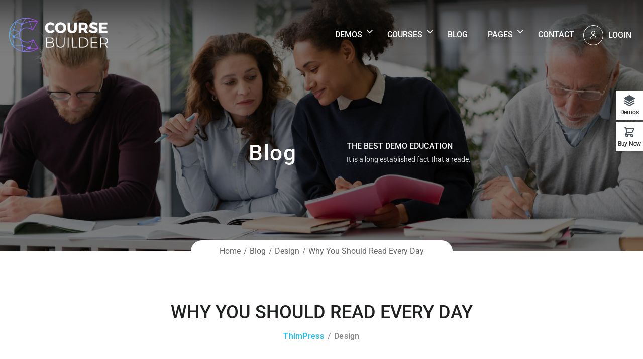

--- FILE ---
content_type: text/html; charset=UTF-8
request_url: https://coursebuilder.thimpress.com/demo-coursify/why-you-should-read-every-day/
body_size: 20781
content:
<!DOCTYPE html>
<html itemscope itemtype="http://schema.org/WebPage" lang="en-US" prefix="og: https://ogp.me/ns#">
<head>
	<meta charset="UTF-8">
	<link rel="profile" href="https://gmpg.org/xfn/11">
	<link rel="pingback" href="https://coursebuilder.thimpress.com/demo-coursify/xmlrpc.php">
    <script type="text/javascript" id="lpData">
/* <![CDATA[ */
var lpData = {"site_url":"https:\/\/coursebuilder.thimpress.com\/demo-coursify","user_id":"0","theme":"wordpress-lms","lp_rest_url":"https:\/\/coursebuilder.thimpress.com\/demo-coursify\/wp-json\/","nonce":"84e25f5cac","is_course_archive":"","courses_url":"https:\/\/coursebuilder.thimpress.com\/demo-coursify\/courses\/","urlParams":[],"lp_version":"4.3.2.5","lp_rest_load_ajax":"https:\/\/coursebuilder.thimpress.com\/demo-coursify\/wp-json\/lp\/v1\/load_content_via_ajax\/","ajaxUrl":"https:\/\/coursebuilder.thimpress.com\/demo-coursify\/wp-admin\/admin-ajax.php","lpAjaxUrl":"https:\/\/coursebuilder.thimpress.com\/demo-coursify\/lp-ajax-handle","coverImageRatio":"5.16","toast":{"gravity":"bottom","position":"center","duration":3000,"close":1,"stopOnFocus":1,"classPrefix":"lp-toast"},"i18n":[],"lp_woo_version":"4.2.1"};
/* ]]> */
</script>
<script type="text/javascript" id="lpSettingCourses">
/* <![CDATA[ */
var lpSettingCourses = {"lpArchiveLoadAjax":"1","lpArchiveNoLoadAjaxFirst":"1","lpArchivePaginationType":"number","noLoadCoursesJs":"1"};
/* ]]> */
</script>
		<style id="learn-press-custom-css">
			:root {
				--lp-container-max-width: 1290px;
				--lp-cotainer-padding: 1rem;
				--lp-primary-color: #ffb606;
				--lp-secondary-color: #442e66;
			}
		</style>
		<meta name="viewport" content="width=device-width, initial-scale=1">
<!-- Search Engine Optimization by Rank Math - https://rankmath.com/ -->
<title>Why You Should Read Every Day - Demo Coursify</title>
<meta name="description" content="If you are a newbie to managing a WordPress website, then congratulations! You are here at the right track with us because we are going to introduce you one"/>
<meta name="robots" content="index, follow, max-snippet:-1, max-video-preview:-1, max-image-preview:large"/>
<link rel="canonical" href="https://coursebuilder.thimpress.com/demo-coursify/why-you-should-read-every-day/" />
<meta property="og:locale" content="en_US" />
<meta property="og:type" content="article" />
<meta property="og:title" content="Why You Should Read Every Day - Demo Coursify" />
<meta property="og:description" content="If you are a newbie to managing a WordPress website, then congratulations! You are here at the right track with us because we are going to introduce you one" />
<meta property="og:url" content="https://coursebuilder.thimpress.com/demo-coursify/why-you-should-read-every-day/" />
<meta property="og:site_name" content="Demo Coursify" />
<meta property="article:author" content="#" />
<meta property="article:section" content="Design" />
<meta property="og:updated_time" content="2026-01-14T14:10:32+07:00" />
<meta property="og:image" content="https://coursebuilder.thimpress.com/demo-coursify/wp-content/uploads/sites/4/2017/06/blog-9.jpg" />
<meta property="og:image:secure_url" content="https://coursebuilder.thimpress.com/demo-coursify/wp-content/uploads/sites/4/2017/06/blog-9.jpg" />
<meta property="og:image:width" content="1280" />
<meta property="og:image:height" content="720" />
<meta property="og:image:alt" content="Why You Should Read Every Day" />
<meta property="og:image:type" content="image/jpeg" />
<meta property="article:published_time" content="2025-07-06T13:15:00+07:00" />
<meta property="article:modified_time" content="2026-01-14T14:10:32+07:00" />
<meta name="twitter:card" content="summary_large_image" />
<meta name="twitter:title" content="Why You Should Read Every Day - Demo Coursify" />
<meta name="twitter:description" content="If you are a newbie to managing a WordPress website, then congratulations! You are here at the right track with us because we are going to introduce you one" />
<meta name="twitter:image" content="https://coursebuilder.thimpress.com/demo-coursify/wp-content/uploads/sites/4/2017/06/blog-9.jpg" />
<meta name="twitter:label1" content="Written by" />
<meta name="twitter:data1" content="ThimPress" />
<meta name="twitter:label2" content="Time to read" />
<meta name="twitter:data2" content="2 minutes" />
<script type="application/ld+json" class="rank-math-schema">{"@context":"https://schema.org","@graph":[{"@type":"Organization","@id":"https://coursebuilder.thimpress.com/demo-coursify/#organization","name":"Demo Coursify"},{"@type":"WebSite","@id":"https://coursebuilder.thimpress.com/demo-coursify/#website","url":"https://coursebuilder.thimpress.com/demo-coursify","name":"Demo Coursify","publisher":{"@id":"https://coursebuilder.thimpress.com/demo-coursify/#organization"},"inLanguage":"en-US"},{"@type":"ImageObject","@id":"https://coursebuilder.thimpress.com/demo-coursify/wp-content/uploads/sites/4/2017/06/blog-9.jpg","url":"https://coursebuilder.thimpress.com/demo-coursify/wp-content/uploads/sites/4/2017/06/blog-9.jpg","width":"1280","height":"720","inLanguage":"en-US"},{"@type":"WebPage","@id":"https://coursebuilder.thimpress.com/demo-coursify/why-you-should-read-every-day/#webpage","url":"https://coursebuilder.thimpress.com/demo-coursify/why-you-should-read-every-day/","name":"Why You Should Read Every Day - Demo Coursify","datePublished":"2025-07-06T13:15:00+07:00","dateModified":"2026-01-14T14:10:32+07:00","isPartOf":{"@id":"https://coursebuilder.thimpress.com/demo-coursify/#website"},"primaryImageOfPage":{"@id":"https://coursebuilder.thimpress.com/demo-coursify/wp-content/uploads/sites/4/2017/06/blog-9.jpg"},"inLanguage":"en-US"},{"@type":"Person","@id":"https://coursebuilder.thimpress.com/demo-coursify/author/admin/","name":"ThimPress","url":"https://coursebuilder.thimpress.com/demo-coursify/author/admin/","image":{"@type":"ImageObject","@id":"//www.gravatar.com/avatar/f3f90d909563b92c8d76d70e283b9f4b?s=96&#038;r=g&#038;d=mm","url":"//www.gravatar.com/avatar/f3f90d909563b92c8d76d70e283b9f4b?s=96&#038;r=g&#038;d=mm","caption":"ThimPress","inLanguage":"en-US"},"sameAs":["#","https://twitter.com/#"],"worksFor":{"@id":"https://coursebuilder.thimpress.com/demo-coursify/#organization"}},{"@type":"BlogPosting","headline":"Why You Should Read Every Day - Demo Coursify","datePublished":"2025-07-06T13:15:00+07:00","dateModified":"2026-01-14T14:10:32+07:00","articleSection":"Design","author":{"@id":"https://coursebuilder.thimpress.com/demo-coursify/author/admin/","name":"ThimPress"},"publisher":{"@id":"https://coursebuilder.thimpress.com/demo-coursify/#organization"},"description":"If you are a newbie to managing a WordPress website, then congratulations! You are here at the right track with us because we are going to introduce you one","name":"Why You Should Read Every Day - Demo Coursify","@id":"https://coursebuilder.thimpress.com/demo-coursify/why-you-should-read-every-day/#richSnippet","isPartOf":{"@id":"https://coursebuilder.thimpress.com/demo-coursify/why-you-should-read-every-day/#webpage"},"image":{"@id":"https://coursebuilder.thimpress.com/demo-coursify/wp-content/uploads/sites/4/2017/06/blog-9.jpg"},"inLanguage":"en-US","mainEntityOfPage":{"@id":"https://coursebuilder.thimpress.com/demo-coursify/why-you-should-read-every-day/#webpage"}}]}</script>
<!-- /Rank Math WordPress SEO plugin -->

<link rel="alternate" type="application/rss+xml" title="Demo Coursify &raquo; Feed" href="https://coursebuilder.thimpress.com/demo-coursify/feed/" />
<link rel="alternate" type="application/rss+xml" title="Demo Coursify &raquo; Comments Feed" href="https://coursebuilder.thimpress.com/demo-coursify/comments/feed/" />
<style id='wp-img-auto-sizes-contain-inline-css' type='text/css'>
img:is([sizes=auto i],[sizes^="auto," i]){contain-intrinsic-size:3000px 1500px}
/*# sourceURL=wp-img-auto-sizes-contain-inline-css */
</style>
<style id='wp-block-library-inline-css' type='text/css'>
:root{--wp-block-synced-color:#7a00df;--wp-block-synced-color--rgb:122,0,223;--wp-bound-block-color:var(--wp-block-synced-color);--wp-editor-canvas-background:#ddd;--wp-admin-theme-color:#007cba;--wp-admin-theme-color--rgb:0,124,186;--wp-admin-theme-color-darker-10:#006ba1;--wp-admin-theme-color-darker-10--rgb:0,107,160.5;--wp-admin-theme-color-darker-20:#005a87;--wp-admin-theme-color-darker-20--rgb:0,90,135;--wp-admin-border-width-focus:2px}@media (min-resolution:192dpi){:root{--wp-admin-border-width-focus:1.5px}}.wp-element-button{cursor:pointer}:root .has-very-light-gray-background-color{background-color:#eee}:root .has-very-dark-gray-background-color{background-color:#313131}:root .has-very-light-gray-color{color:#eee}:root .has-very-dark-gray-color{color:#313131}:root .has-vivid-green-cyan-to-vivid-cyan-blue-gradient-background{background:linear-gradient(135deg,#00d084,#0693e3)}:root .has-purple-crush-gradient-background{background:linear-gradient(135deg,#34e2e4,#4721fb 50%,#ab1dfe)}:root .has-hazy-dawn-gradient-background{background:linear-gradient(135deg,#faaca8,#dad0ec)}:root .has-subdued-olive-gradient-background{background:linear-gradient(135deg,#fafae1,#67a671)}:root .has-atomic-cream-gradient-background{background:linear-gradient(135deg,#fdd79a,#004a59)}:root .has-nightshade-gradient-background{background:linear-gradient(135deg,#330968,#31cdcf)}:root .has-midnight-gradient-background{background:linear-gradient(135deg,#020381,#2874fc)}:root{--wp--preset--font-size--normal:16px;--wp--preset--font-size--huge:42px}.has-regular-font-size{font-size:1em}.has-larger-font-size{font-size:2.625em}.has-normal-font-size{font-size:var(--wp--preset--font-size--normal)}.has-huge-font-size{font-size:var(--wp--preset--font-size--huge)}.has-text-align-center{text-align:center}.has-text-align-left{text-align:left}.has-text-align-right{text-align:right}.has-fit-text{white-space:nowrap!important}#end-resizable-editor-section{display:none}.aligncenter{clear:both}.items-justified-left{justify-content:flex-start}.items-justified-center{justify-content:center}.items-justified-right{justify-content:flex-end}.items-justified-space-between{justify-content:space-between}.screen-reader-text{border:0;clip-path:inset(50%);height:1px;margin:-1px;overflow:hidden;padding:0;position:absolute;width:1px;word-wrap:normal!important}.screen-reader-text:focus{background-color:#ddd;clip-path:none;color:#444;display:block;font-size:1em;height:auto;left:5px;line-height:normal;padding:15px 23px 14px;text-decoration:none;top:5px;width:auto;z-index:100000}html :where(.has-border-color){border-style:solid}html :where([style*=border-top-color]){border-top-style:solid}html :where([style*=border-right-color]){border-right-style:solid}html :where([style*=border-bottom-color]){border-bottom-style:solid}html :where([style*=border-left-color]){border-left-style:solid}html :where([style*=border-width]){border-style:solid}html :where([style*=border-top-width]){border-top-style:solid}html :where([style*=border-right-width]){border-right-style:solid}html :where([style*=border-bottom-width]){border-bottom-style:solid}html :where([style*=border-left-width]){border-left-style:solid}html :where(img[class*=wp-image-]){height:auto;max-width:100%}:where(figure){margin:0 0 1em}html :where(.is-position-sticky){--wp-admin--admin-bar--position-offset:var(--wp-admin--admin-bar--height,0px)}@media screen and (max-width:600px){html :where(.is-position-sticky){--wp-admin--admin-bar--position-offset:0px}}

/*# sourceURL=wp-block-library-inline-css */
</style><link rel='stylesheet' id='wc-blocks-style-css' href='https://coursebuilder.thimpress.com/demo-coursify/wp-content/plugins/woocommerce/assets/client/blocks/wc-blocks.css?ver=wc-10.4.3' type='text/css' media='all' />
<style id='global-styles-inline-css' type='text/css'>
:root{--wp--preset--aspect-ratio--square: 1;--wp--preset--aspect-ratio--4-3: 4/3;--wp--preset--aspect-ratio--3-4: 3/4;--wp--preset--aspect-ratio--3-2: 3/2;--wp--preset--aspect-ratio--2-3: 2/3;--wp--preset--aspect-ratio--16-9: 16/9;--wp--preset--aspect-ratio--9-16: 9/16;--wp--preset--color--black: #000000;--wp--preset--color--cyan-bluish-gray: #abb8c3;--wp--preset--color--white: #ffffff;--wp--preset--color--pale-pink: #f78da7;--wp--preset--color--vivid-red: #cf2e2e;--wp--preset--color--luminous-vivid-orange: #ff6900;--wp--preset--color--luminous-vivid-amber: #fcb900;--wp--preset--color--light-green-cyan: #7bdcb5;--wp--preset--color--vivid-green-cyan: #00d084;--wp--preset--color--pale-cyan-blue: #8ed1fc;--wp--preset--color--vivid-cyan-blue: #0693e3;--wp--preset--color--vivid-purple: #9b51e0;--wp--preset--color--primary: #18c1f0;--wp--preset--color--title: #202121;--wp--preset--color--body: #888888;--wp--preset--color--border: #e7e7e7;--wp--preset--gradient--vivid-cyan-blue-to-vivid-purple: linear-gradient(135deg,rgb(6,147,227) 0%,rgb(155,81,224) 100%);--wp--preset--gradient--light-green-cyan-to-vivid-green-cyan: linear-gradient(135deg,rgb(122,220,180) 0%,rgb(0,208,130) 100%);--wp--preset--gradient--luminous-vivid-amber-to-luminous-vivid-orange: linear-gradient(135deg,rgb(252,185,0) 0%,rgb(255,105,0) 100%);--wp--preset--gradient--luminous-vivid-orange-to-vivid-red: linear-gradient(135deg,rgb(255,105,0) 0%,rgb(207,46,46) 100%);--wp--preset--gradient--very-light-gray-to-cyan-bluish-gray: linear-gradient(135deg,rgb(238,238,238) 0%,rgb(169,184,195) 100%);--wp--preset--gradient--cool-to-warm-spectrum: linear-gradient(135deg,rgb(74,234,220) 0%,rgb(151,120,209) 20%,rgb(207,42,186) 40%,rgb(238,44,130) 60%,rgb(251,105,98) 80%,rgb(254,248,76) 100%);--wp--preset--gradient--blush-light-purple: linear-gradient(135deg,rgb(255,206,236) 0%,rgb(152,150,240) 100%);--wp--preset--gradient--blush-bordeaux: linear-gradient(135deg,rgb(254,205,165) 0%,rgb(254,45,45) 50%,rgb(107,0,62) 100%);--wp--preset--gradient--luminous-dusk: linear-gradient(135deg,rgb(255,203,112) 0%,rgb(199,81,192) 50%,rgb(65,88,208) 100%);--wp--preset--gradient--pale-ocean: linear-gradient(135deg,rgb(255,245,203) 0%,rgb(182,227,212) 50%,rgb(51,167,181) 100%);--wp--preset--gradient--electric-grass: linear-gradient(135deg,rgb(202,248,128) 0%,rgb(113,206,126) 100%);--wp--preset--gradient--midnight: linear-gradient(135deg,rgb(2,3,129) 0%,rgb(40,116,252) 100%);--wp--preset--font-size--small: 13px;--wp--preset--font-size--medium: 20px;--wp--preset--font-size--large: 30px;--wp--preset--font-size--x-large: 42px;--wp--preset--font-size--normal: 16px;--wp--preset--font-size--huge: 48px;--wp--preset--spacing--20: 0.44rem;--wp--preset--spacing--30: 0.67rem;--wp--preset--spacing--40: 1rem;--wp--preset--spacing--50: 1.5rem;--wp--preset--spacing--60: 2.25rem;--wp--preset--spacing--70: 3.38rem;--wp--preset--spacing--80: 5.06rem;--wp--preset--shadow--natural: 6px 6px 9px rgba(0, 0, 0, 0.2);--wp--preset--shadow--deep: 12px 12px 50px rgba(0, 0, 0, 0.4);--wp--preset--shadow--sharp: 6px 6px 0px rgba(0, 0, 0, 0.2);--wp--preset--shadow--outlined: 6px 6px 0px -3px rgb(255, 255, 255), 6px 6px rgb(0, 0, 0);--wp--preset--shadow--crisp: 6px 6px 0px rgb(0, 0, 0);}:where(.is-layout-flex){gap: 0.5em;}:where(.is-layout-grid){gap: 0.5em;}body .is-layout-flex{display: flex;}.is-layout-flex{flex-wrap: wrap;align-items: center;}.is-layout-flex > :is(*, div){margin: 0;}body .is-layout-grid{display: grid;}.is-layout-grid > :is(*, div){margin: 0;}:where(.wp-block-columns.is-layout-flex){gap: 2em;}:where(.wp-block-columns.is-layout-grid){gap: 2em;}:where(.wp-block-post-template.is-layout-flex){gap: 1.25em;}:where(.wp-block-post-template.is-layout-grid){gap: 1.25em;}.has-black-color{color: var(--wp--preset--color--black) !important;}.has-cyan-bluish-gray-color{color: var(--wp--preset--color--cyan-bluish-gray) !important;}.has-white-color{color: var(--wp--preset--color--white) !important;}.has-pale-pink-color{color: var(--wp--preset--color--pale-pink) !important;}.has-vivid-red-color{color: var(--wp--preset--color--vivid-red) !important;}.has-luminous-vivid-orange-color{color: var(--wp--preset--color--luminous-vivid-orange) !important;}.has-luminous-vivid-amber-color{color: var(--wp--preset--color--luminous-vivid-amber) !important;}.has-light-green-cyan-color{color: var(--wp--preset--color--light-green-cyan) !important;}.has-vivid-green-cyan-color{color: var(--wp--preset--color--vivid-green-cyan) !important;}.has-pale-cyan-blue-color{color: var(--wp--preset--color--pale-cyan-blue) !important;}.has-vivid-cyan-blue-color{color: var(--wp--preset--color--vivid-cyan-blue) !important;}.has-vivid-purple-color{color: var(--wp--preset--color--vivid-purple) !important;}.has-black-background-color{background-color: var(--wp--preset--color--black) !important;}.has-cyan-bluish-gray-background-color{background-color: var(--wp--preset--color--cyan-bluish-gray) !important;}.has-white-background-color{background-color: var(--wp--preset--color--white) !important;}.has-pale-pink-background-color{background-color: var(--wp--preset--color--pale-pink) !important;}.has-vivid-red-background-color{background-color: var(--wp--preset--color--vivid-red) !important;}.has-luminous-vivid-orange-background-color{background-color: var(--wp--preset--color--luminous-vivid-orange) !important;}.has-luminous-vivid-amber-background-color{background-color: var(--wp--preset--color--luminous-vivid-amber) !important;}.has-light-green-cyan-background-color{background-color: var(--wp--preset--color--light-green-cyan) !important;}.has-vivid-green-cyan-background-color{background-color: var(--wp--preset--color--vivid-green-cyan) !important;}.has-pale-cyan-blue-background-color{background-color: var(--wp--preset--color--pale-cyan-blue) !important;}.has-vivid-cyan-blue-background-color{background-color: var(--wp--preset--color--vivid-cyan-blue) !important;}.has-vivid-purple-background-color{background-color: var(--wp--preset--color--vivid-purple) !important;}.has-black-border-color{border-color: var(--wp--preset--color--black) !important;}.has-cyan-bluish-gray-border-color{border-color: var(--wp--preset--color--cyan-bluish-gray) !important;}.has-white-border-color{border-color: var(--wp--preset--color--white) !important;}.has-pale-pink-border-color{border-color: var(--wp--preset--color--pale-pink) !important;}.has-vivid-red-border-color{border-color: var(--wp--preset--color--vivid-red) !important;}.has-luminous-vivid-orange-border-color{border-color: var(--wp--preset--color--luminous-vivid-orange) !important;}.has-luminous-vivid-amber-border-color{border-color: var(--wp--preset--color--luminous-vivid-amber) !important;}.has-light-green-cyan-border-color{border-color: var(--wp--preset--color--light-green-cyan) !important;}.has-vivid-green-cyan-border-color{border-color: var(--wp--preset--color--vivid-green-cyan) !important;}.has-pale-cyan-blue-border-color{border-color: var(--wp--preset--color--pale-cyan-blue) !important;}.has-vivid-cyan-blue-border-color{border-color: var(--wp--preset--color--vivid-cyan-blue) !important;}.has-vivid-purple-border-color{border-color: var(--wp--preset--color--vivid-purple) !important;}.has-vivid-cyan-blue-to-vivid-purple-gradient-background{background: var(--wp--preset--gradient--vivid-cyan-blue-to-vivid-purple) !important;}.has-light-green-cyan-to-vivid-green-cyan-gradient-background{background: var(--wp--preset--gradient--light-green-cyan-to-vivid-green-cyan) !important;}.has-luminous-vivid-amber-to-luminous-vivid-orange-gradient-background{background: var(--wp--preset--gradient--luminous-vivid-amber-to-luminous-vivid-orange) !important;}.has-luminous-vivid-orange-to-vivid-red-gradient-background{background: var(--wp--preset--gradient--luminous-vivid-orange-to-vivid-red) !important;}.has-very-light-gray-to-cyan-bluish-gray-gradient-background{background: var(--wp--preset--gradient--very-light-gray-to-cyan-bluish-gray) !important;}.has-cool-to-warm-spectrum-gradient-background{background: var(--wp--preset--gradient--cool-to-warm-spectrum) !important;}.has-blush-light-purple-gradient-background{background: var(--wp--preset--gradient--blush-light-purple) !important;}.has-blush-bordeaux-gradient-background{background: var(--wp--preset--gradient--blush-bordeaux) !important;}.has-luminous-dusk-gradient-background{background: var(--wp--preset--gradient--luminous-dusk) !important;}.has-pale-ocean-gradient-background{background: var(--wp--preset--gradient--pale-ocean) !important;}.has-electric-grass-gradient-background{background: var(--wp--preset--gradient--electric-grass) !important;}.has-midnight-gradient-background{background: var(--wp--preset--gradient--midnight) !important;}.has-small-font-size{font-size: var(--wp--preset--font-size--small) !important;}.has-medium-font-size{font-size: var(--wp--preset--font-size--medium) !important;}.has-large-font-size{font-size: var(--wp--preset--font-size--large) !important;}.has-x-large-font-size{font-size: var(--wp--preset--font-size--x-large) !important;}
/*# sourceURL=global-styles-inline-css */
</style>

<style id='classic-theme-styles-inline-css' type='text/css'>
/*! This file is auto-generated */
.wp-block-button__link{color:#fff;background-color:#32373c;border-radius:9999px;box-shadow:none;text-decoration:none;padding:calc(.667em + 2px) calc(1.333em + 2px);font-size:1.125em}.wp-block-file__button{background:#32373c;color:#fff;text-decoration:none}
/*# sourceURL=/wp-includes/css/classic-themes.min.css */
</style>
<link rel='stylesheet' id='bbp-default-css' href='https://coursebuilder.thimpress.com/demo-coursify/wp-content/plugins/bbpress/templates/default/css/bbpress.min.css?ver=2.6.14' type='text/css' media='all' />
<link rel='stylesheet' id='contact-form-7-css' href='https://coursebuilder.thimpress.com/demo-coursify/wp-content/plugins/contact-form-7/includes/css/styles.css?ver=6.1.4' type='text/css' media='all' />
<link rel='stylesheet' id='tp-css-css' href='https://coursebuilder.thimpress.com/demo-coursify/wp-content/plugins/tp-chameleon/assets/style.css?ver=2.0.3.4' type='text/css' media='all' />
<link rel='stylesheet' id='tp-portfolio-style-css' href='https://coursebuilder.thimpress.com/demo-coursify/wp-content/plugins/tp-portfolio/assets/css/style.css?ver=2.0.0' type='text/css' media='all' />
<link rel='stylesheet' id='woocommerce-layout-css' href='https://coursebuilder.thimpress.com/demo-coursify/wp-content/plugins/woocommerce/assets/css/woocommerce-layout.css?ver=10.4.3' type='text/css' media='all' />
<link rel='stylesheet' id='woocommerce-smallscreen-css' href='https://coursebuilder.thimpress.com/demo-coursify/wp-content/plugins/woocommerce/assets/css/woocommerce-smallscreen.css?ver=10.4.3' type='text/css' media='only screen and (max-width: 768px)' />
<link rel='stylesheet' id='woocommerce-general-css' href='https://coursebuilder.thimpress.com/demo-coursify/wp-content/plugins/woocommerce/assets/css/woocommerce.css?ver=10.4.3' type='text/css' media='all' />
<style id='woocommerce-inline-inline-css' type='text/css'>
.woocommerce form .form-row .required { visibility: visible; }
/*# sourceURL=woocommerce-inline-inline-css */
</style>
<link rel='stylesheet' id='wpems-countdown-css-css' href='https://coursebuilder.thimpress.com/demo-coursify/wp-content/plugins/wp-events-manager/inc/libraries//countdown/css/jquery.countdown.css?ver=2.1.8' type='text/css' media='all' />
<link rel='stylesheet' id='wpems-fronted-css-css' href='https://coursebuilder.thimpress.com/demo-coursify/wp-content/plugins/wp-events-manager/assets//css/frontend/events.css?ver=2.1.8' type='text/css' media='all' />
<link rel='stylesheet' id='pmpro_frontend_base-css' href='https://coursebuilder.thimpress.com/demo-coursify/wp-content/plugins/paid-memberships-pro/css/frontend/base.css?ver=3.6' type='text/css' media='all' />
<link rel='stylesheet' id='pmpro_frontend_variation_1-css' href='https://coursebuilder.thimpress.com/demo-coursify/wp-content/plugins/paid-memberships-pro/css/frontend/variation_1.css?ver=3.6' type='text/css' media='all' />
<link rel='stylesheet' id='font-awesome-5-all-css' href='https://coursebuilder.thimpress.com/demo-coursify/wp-content/themes/wordpress-lms/assets/css/libs/awesome/font-awesome-5.css?ver=3.7.0' type='text/css' media='all' />
<link rel='stylesheet' id='font-awesome-4-shim-css' href='https://coursebuilder.thimpress.com/demo-coursify/wp-content/themes/wordpress-lms/assets/css/libs/awesome/v4-shims.css?ver=1.0.0' type='text/css' media='all' />
<link rel='stylesheet' id='bootstrap-css' href='https://coursebuilder.thimpress.com/demo-coursify/wp-content/themes/wordpress-lms/assets/css/libs/bootstrap/bootstrap.css?ver=3.7.0' type='text/css' media='all' />
<link rel='stylesheet' id='ionicons-css' href='https://coursebuilder.thimpress.com/demo-coursify/wp-content/themes/wordpress-lms/assets/css/libs/ionicons/ionicons.css?ver=3.7.0' type='text/css' media='all' />
<link rel='stylesheet' id='magnific-popup-css' href='https://coursebuilder.thimpress.com/demo-coursify/wp-content/themes/wordpress-lms/assets/css/libs/magnific-popup/main.css?ver=6.9' type='text/css' media='all' />
<link rel='stylesheet' id='owl-carousel-css' href='https://coursebuilder.thimpress.com/demo-coursify/wp-content/themes/wordpress-lms/assets/css/libs/owl-carousel/owl.carousel.css?ver=6.9' type='text/css' media='all' />
<link rel='stylesheet' id='thim-style-css' href='https://coursebuilder.thimpress.com/demo-coursify/wp-content/themes/wordpress-lms/style.css?ver=3.7.0' type='text/css' media='all' />
<style id='thim-style-inline-css' type='text/css'>
:root{--thim-body-primary-color:#18c1f0;--thim-body_primary_color_rgb:24,193,240;--thim-body-primary-second-color:#0370cb;--thim_global_mix_color-color1:#00d0fc;--thim_global_mix_color-color2:#d028fa;--thim-background-main-color:#ffffff;--thim-background-boxed-color:#FFFFFF;--thim-topbar-background-color:#18C1F0;--thim-topbar-text-color:#fff;--thim-main_menu-font-family:Roboto;--thim-main_menu-variant:700;--thim-main_menu-font-size:15px;--thim-main_menu-line-height:30px;--thim-main_menu-text-transform:uppercase;--thim-main_menu-color:#333333;--thim-header-main-menu:#3498DB;--thim-main-menu-hover-color:#3498DB;--thim-header-background-color:#ffffff;--thim-sub-menu-background-color:#ffffff;--thim-sub-menu-text-color:#333333;--thim-sub-menu-text-color-hover:#3498DB;--thim-sticky-menu-background-color:#ffffff;--thim-sticky-menu-text-color:#333333;--thim-sticky-menu-text-color-hover:#3498DB;--thim-page-title-background-color:rgba(0, 0, 0, 0.5);--thim-page-title-text-color:#ffffff;--thim-page-title-description-color:#e0e0e0;--thim-page-title-description-strong-color:#f6f6f7;--thim-breadcrumb-background-color:#ffffff;--thim-breadcrumb-text-color:#666;--thim-mobile-menu-hamburger-color:#000000;--thim-mobile-menu-header-background-color:#FFF;--thim-mobile-menu-header-sticky-background-color:#000000;--thim-mobile-menu-background-color:#FFFFFF;--thim-text-color-header-mobile:#202121;--thim-text-color-hover-header-mobile:#18C1F0;--thim-font_body-font-family:Roboto;--thim-font_body-variant:regular;--thim-font_body-font-size:16px;--thim-font_body-line-height:24px;--thim-font_body-letter-spacing:0px;--thim-font_body-color:#666;--thim-font_body-text-transform:none;--thim-font_title-font-family:Roboto;--thim-font_title-color:#202121;--thim-font_title-variant:500;--thim-font-title-color_rgb:32,33,33;--thim-font_h1-font-size:44px;--thim-font_h1-line-height:1.25em;--thim-font_h1-text-transform:none;--thim-font_h2-font-size:36px;--thim-font_h2-line-height:1.25em;--thim-font_h2-text-transform:none;--thim-font_h3-font-size:24px;--thim-font_h3-line-height:1.25em;--thim-font_h3-text-transform:none;--thim-font_h4-font-size:20px;--thim-font_h4-line-height:1.25em;--thim-font_h4-text-transform:none;--thim-font_h5-font-size:16px;--thim-font_h5-line-height:1.25em;--thim-font_h5-text-transform:none;--thim-font_h6-font-size:14px;--thim-font_h6-line-height:1.25em;--thim-font_h6-text-transform:none;--thim-preload_style-background:#fff;--thim-preload_style-color:#333333;--thim-footer-background-color:#FFFFFF;--thim-footer_color-title:#444444;--thim-footer_color-text:#666666;--thim-footer_color-link:#666666;--thim-footer_color-copyright:;--thim-width-logo:200px;--thim-background-boxed-image-repeat:no-repeat;--thim-background-boxed-image-position:center;--thim-background-boxed-image-attachment:fixed;--thim-background-boxed-pattern-image:url("https://coursebuilder.thimpress.com/demo-2/wp-content/themes/wordpress-lms/assets/images/patterns/pattern1.png");--thim-background-main-image-repeat:no-repeat;--thim-background-main-image-position:center;--thim-background-main-image-attachment:fixed;--thim-background-main-pattern-image:url("https://coursebuilder.thimpress.com/demo-2/wp-content/themes/wordpress-lms/assets/images/patterns/pattern1.png");--thim-site-home-width:1320px;--thim-page-title-height:500px;--thim-border_radius-item:12px;--thim-border_radius-item-big:50px;--thim-border_radius-button:30px;}
/*# sourceURL=thim-style-inline-css */
</style>
<link rel='stylesheet' id='learnpress-widgets-css' href='https://coursebuilder.thimpress.com/demo-coursify/wp-content/plugins/learnpress/assets/css/widgets.min.css?ver=4.3.2.5' type='text/css' media='all' />
<script type="text/javascript" src="https://coursebuilder.thimpress.com/demo-coursify/wp-includes/js/jquery/jquery.min.js?ver=3.7.1" id="jquery-core-js"></script>
<script type="text/javascript" src="https://coursebuilder.thimpress.com/demo-coursify/wp-includes/js/jquery/jquery-migrate.min.js?ver=3.4.1" id="jquery-migrate-js"></script>
<script type="text/javascript" src="https://coursebuilder.thimpress.com/demo-coursify/wp-content/plugins/woocommerce/assets/js/jquery-blockui/jquery.blockUI.min.js?ver=2.7.0-wc.10.4.3" id="wc-jquery-blockui-js" data-wp-strategy="defer"></script>
<script type="text/javascript" id="wc-add-to-cart-js-extra">
/* <![CDATA[ */
var wc_add_to_cart_params = {"ajax_url":"/demo-coursify/wp-admin/admin-ajax.php","wc_ajax_url":"/demo-coursify/?wc-ajax=%%endpoint%%","i18n_view_cart":"View cart","cart_url":"https://coursebuilder.thimpress.com/demo-coursify/cart/","is_cart":"","cart_redirect_after_add":"no"};
//# sourceURL=wc-add-to-cart-js-extra
/* ]]> */
</script>
<script type="text/javascript" src="https://coursebuilder.thimpress.com/demo-coursify/wp-content/plugins/woocommerce/assets/js/frontend/add-to-cart.min.js?ver=10.4.3" id="wc-add-to-cart-js" data-wp-strategy="defer"></script>
<script type="text/javascript" src="https://coursebuilder.thimpress.com/demo-coursify/wp-content/plugins/woocommerce/assets/js/js-cookie/js.cookie.min.js?ver=2.1.4-wc.10.4.3" id="wc-js-cookie-js" defer="defer" data-wp-strategy="defer"></script>
<script type="text/javascript" id="woocommerce-js-extra">
/* <![CDATA[ */
var woocommerce_params = {"ajax_url":"/demo-coursify/wp-admin/admin-ajax.php","wc_ajax_url":"/demo-coursify/?wc-ajax=%%endpoint%%","i18n_password_show":"Show password","i18n_password_hide":"Hide password"};
//# sourceURL=woocommerce-js-extra
/* ]]> */
</script>
<script type="text/javascript" src="https://coursebuilder.thimpress.com/demo-coursify/wp-content/plugins/woocommerce/assets/js/frontend/woocommerce.min.js?ver=10.4.3" id="woocommerce-js" defer="defer" data-wp-strategy="defer"></script>
<script type="text/javascript" src="https://coursebuilder.thimpress.com/demo-coursify/wp-content/plugins/js_composer/assets/js/vendors/woocommerce-add-to-cart.js?ver=8.7.2" id="vc_woocommerce-add-to-cart-js-js"></script>
<script type="text/javascript" src="https://coursebuilder.thimpress.com/demo-coursify/wp-content/plugins/learnpress/assets/js/dist/loadAJAX.min.js?ver=4.3.2.5" id="lp-load-ajax-js" async="async" data-wp-strategy="async"></script>
<script></script><link rel="EditURI" type="application/rsd+xml" title="RSD" href="https://coursebuilder.thimpress.com/demo-coursify/xmlrpc.php?rsd" />
<meta name="generator" content="WordPress 6.9" />
<link rel='shortlink' href='https://coursebuilder.thimpress.com/demo-coursify/?p=268' />

	<script type="text/javascript">var ajaxurl = 'https://coursebuilder.thimpress.com/demo-coursify/wp-admin/admin-ajax.php';</script>

<style id="pmpro_colors">:root {
	--pmpro--color--base: #ffffff;
	--pmpro--color--contrast: #222222;
	--pmpro--color--accent: #0c3d54;
	--pmpro--color--accent--variation: hsl( 199,75%,28.5% );
	--pmpro--color--border--variation: hsl( 0,0%,91% );
}</style>
				<meta property="og:title" content="Why You Should Read Every Day"/>
				<meta property="og:description" content="WordPress LMS theme 2018"/>
				<meta property="og:type" content="article"/>
				<meta property="og:url" content="https://coursebuilder.thimpress.com/demo-coursify/why-you-should-read-every-day/"/>
				<meta property="og:site_name" content="Demo Coursify"/>
				<meta property="og:image" content="https://coursebuilder.thimpress.com/demo-coursify/wp-content/uploads/sites/4/2017/06/blog-9-300x169.jpg"/>

					<noscript><style>.woocommerce-product-gallery{ opacity: 1 !important; }</style></noscript>
	            <script type="text/javascript">
                function tc_insert_internal_css(css) {
                    var tc_style = document.createElement("style");
                    tc_style.type = "text/css";
                    tc_style.setAttribute('data-type', 'tc-internal-css');
                    var tc_style_content = document.createTextNode(css);
                    tc_style.appendChild(tc_style_content);
                    document.head.appendChild(tc_style);
                }
            </script>
			<meta name="generator" content="Powered by WPBakery Page Builder - drag and drop page builder for WordPress."/>
<link rel="icon" href="https://coursebuilder.thimpress.com/demo-coursify/wp-content/uploads/sites/4/2023/05/favicon-new-32x32.png" sizes="32x32" />
<link rel="icon" href="https://coursebuilder.thimpress.com/demo-coursify/wp-content/uploads/sites/4/2023/05/favicon-new.png" sizes="192x192" />
<link rel="apple-touch-icon" href="https://coursebuilder.thimpress.com/demo-coursify/wp-content/uploads/sites/4/2023/05/favicon-new.png" />
<meta name="msapplication-TileImage" content="https://coursebuilder.thimpress.com/demo-coursify/wp-content/uploads/sites/4/2023/05/favicon-new.png" />
		<style type="text/css" id="wp-custom-css">
			header#masthead.template-layout-2.affix .header-v2 .main-header {
	padding-top: 0;
}
/* @media (max-width: 1024px) and (min-width:768px) { */
    .responsive header#masthead.template-layout-2 .header-v2  .menu-mobile-effect.navbar-toggle .icon-wrap span.icon-bar {
        background:#fff !important;
    }
	  .responsive header#masthead.template-layout-2.affix .header-v2  .menu-mobile-effect.navbar-toggle .icon-wrap span.icon-bar {
       background: var(--thim-mobile-menu-hamburger-color) !important;
    }

/* } */
@media (max-width:676px){
	.home.responsive header#masthead.template-layout-2 .header-v2  .menu-mobile-effect.navbar-toggle .icon-wrap span.icon-bar {
        background: var(--thim-mobile-menu-hamburger-color) !important;
    }
.responsive:not(.home) header#masthead.site-header.palette-transparent.template-layout-2 .widget_thim-login a {
    color: #fff!important;
}
}		</style>
		<!-- Google tag (gtag.js) -->
<script async src="https://www.googletagmanager.com/gtag/js?id=G-9303PHSNSE"></script>
<script>
  window.dataLayer = window.dataLayer || [];
  function gtag(){dataLayer.push(arguments);}
  gtag('js', new Date());

  gtag('config', 'G-9303PHSNSE');
</script><style id="thim-customizer-inline-styles">/* cyrillic-ext */
@font-face {
  font-family: 'Roboto';
  font-style: normal;
  font-weight: 300;
  font-stretch: 100%;
  font-display: swap;
  src: url(https://coursebuilder.thimpress.com/demo-coursify/wp-content/uploads/sites/4/thim-fonts/roboto/KFO7CnqEu92Fr1ME7kSn66aGLdTylUAMa3GUBGEe.woff2) format('woff2');
  unicode-range: U+0460-052F, U+1C80-1C8A, U+20B4, U+2DE0-2DFF, U+A640-A69F, U+FE2E-FE2F;
}
/* cyrillic */
@font-face {
  font-family: 'Roboto';
  font-style: normal;
  font-weight: 300;
  font-stretch: 100%;
  font-display: swap;
  src: url(https://coursebuilder.thimpress.com/demo-coursify/wp-content/uploads/sites/4/thim-fonts/roboto/KFO7CnqEu92Fr1ME7kSn66aGLdTylUAMa3iUBGEe.woff2) format('woff2');
  unicode-range: U+0301, U+0400-045F, U+0490-0491, U+04B0-04B1, U+2116;
}
/* greek-ext */
@font-face {
  font-family: 'Roboto';
  font-style: normal;
  font-weight: 300;
  font-stretch: 100%;
  font-display: swap;
  src: url(https://coursebuilder.thimpress.com/demo-coursify/wp-content/uploads/sites/4/thim-fonts/roboto/KFO7CnqEu92Fr1ME7kSn66aGLdTylUAMa3CUBGEe.woff2) format('woff2');
  unicode-range: U+1F00-1FFF;
}
/* greek */
@font-face {
  font-family: 'Roboto';
  font-style: normal;
  font-weight: 300;
  font-stretch: 100%;
  font-display: swap;
  src: url(https://coursebuilder.thimpress.com/demo-coursify/wp-content/uploads/sites/4/thim-fonts/roboto/KFO7CnqEu92Fr1ME7kSn66aGLdTylUAMa3-UBGEe.woff2) format('woff2');
  unicode-range: U+0370-0377, U+037A-037F, U+0384-038A, U+038C, U+038E-03A1, U+03A3-03FF;
}
/* math */
@font-face {
  font-family: 'Roboto';
  font-style: normal;
  font-weight: 300;
  font-stretch: 100%;
  font-display: swap;
  src: url(https://coursebuilder.thimpress.com/demo-coursify/wp-content/uploads/sites/4/thim-fonts/roboto/KFO7CnqEu92Fr1ME7kSn66aGLdTylUAMawCUBGEe.woff2) format('woff2');
  unicode-range: U+0302-0303, U+0305, U+0307-0308, U+0310, U+0312, U+0315, U+031A, U+0326-0327, U+032C, U+032F-0330, U+0332-0333, U+0338, U+033A, U+0346, U+034D, U+0391-03A1, U+03A3-03A9, U+03B1-03C9, U+03D1, U+03D5-03D6, U+03F0-03F1, U+03F4-03F5, U+2016-2017, U+2034-2038, U+203C, U+2040, U+2043, U+2047, U+2050, U+2057, U+205F, U+2070-2071, U+2074-208E, U+2090-209C, U+20D0-20DC, U+20E1, U+20E5-20EF, U+2100-2112, U+2114-2115, U+2117-2121, U+2123-214F, U+2190, U+2192, U+2194-21AE, U+21B0-21E5, U+21F1-21F2, U+21F4-2211, U+2213-2214, U+2216-22FF, U+2308-230B, U+2310, U+2319, U+231C-2321, U+2336-237A, U+237C, U+2395, U+239B-23B7, U+23D0, U+23DC-23E1, U+2474-2475, U+25AF, U+25B3, U+25B7, U+25BD, U+25C1, U+25CA, U+25CC, U+25FB, U+266D-266F, U+27C0-27FF, U+2900-2AFF, U+2B0E-2B11, U+2B30-2B4C, U+2BFE, U+3030, U+FF5B, U+FF5D, U+1D400-1D7FF, U+1EE00-1EEFF;
}
/* symbols */
@font-face {
  font-family: 'Roboto';
  font-style: normal;
  font-weight: 300;
  font-stretch: 100%;
  font-display: swap;
  src: url(https://coursebuilder.thimpress.com/demo-coursify/wp-content/uploads/sites/4/thim-fonts/roboto/KFO7CnqEu92Fr1ME7kSn66aGLdTylUAMaxKUBGEe.woff2) format('woff2');
  unicode-range: U+0001-000C, U+000E-001F, U+007F-009F, U+20DD-20E0, U+20E2-20E4, U+2150-218F, U+2190, U+2192, U+2194-2199, U+21AF, U+21E6-21F0, U+21F3, U+2218-2219, U+2299, U+22C4-22C6, U+2300-243F, U+2440-244A, U+2460-24FF, U+25A0-27BF, U+2800-28FF, U+2921-2922, U+2981, U+29BF, U+29EB, U+2B00-2BFF, U+4DC0-4DFF, U+FFF9-FFFB, U+10140-1018E, U+10190-1019C, U+101A0, U+101D0-101FD, U+102E0-102FB, U+10E60-10E7E, U+1D2C0-1D2D3, U+1D2E0-1D37F, U+1F000-1F0FF, U+1F100-1F1AD, U+1F1E6-1F1FF, U+1F30D-1F30F, U+1F315, U+1F31C, U+1F31E, U+1F320-1F32C, U+1F336, U+1F378, U+1F37D, U+1F382, U+1F393-1F39F, U+1F3A7-1F3A8, U+1F3AC-1F3AF, U+1F3C2, U+1F3C4-1F3C6, U+1F3CA-1F3CE, U+1F3D4-1F3E0, U+1F3ED, U+1F3F1-1F3F3, U+1F3F5-1F3F7, U+1F408, U+1F415, U+1F41F, U+1F426, U+1F43F, U+1F441-1F442, U+1F444, U+1F446-1F449, U+1F44C-1F44E, U+1F453, U+1F46A, U+1F47D, U+1F4A3, U+1F4B0, U+1F4B3, U+1F4B9, U+1F4BB, U+1F4BF, U+1F4C8-1F4CB, U+1F4D6, U+1F4DA, U+1F4DF, U+1F4E3-1F4E6, U+1F4EA-1F4ED, U+1F4F7, U+1F4F9-1F4FB, U+1F4FD-1F4FE, U+1F503, U+1F507-1F50B, U+1F50D, U+1F512-1F513, U+1F53E-1F54A, U+1F54F-1F5FA, U+1F610, U+1F650-1F67F, U+1F687, U+1F68D, U+1F691, U+1F694, U+1F698, U+1F6AD, U+1F6B2, U+1F6B9-1F6BA, U+1F6BC, U+1F6C6-1F6CF, U+1F6D3-1F6D7, U+1F6E0-1F6EA, U+1F6F0-1F6F3, U+1F6F7-1F6FC, U+1F700-1F7FF, U+1F800-1F80B, U+1F810-1F847, U+1F850-1F859, U+1F860-1F887, U+1F890-1F8AD, U+1F8B0-1F8BB, U+1F8C0-1F8C1, U+1F900-1F90B, U+1F93B, U+1F946, U+1F984, U+1F996, U+1F9E9, U+1FA00-1FA6F, U+1FA70-1FA7C, U+1FA80-1FA89, U+1FA8F-1FAC6, U+1FACE-1FADC, U+1FADF-1FAE9, U+1FAF0-1FAF8, U+1FB00-1FBFF;
}
/* vietnamese */
@font-face {
  font-family: 'Roboto';
  font-style: normal;
  font-weight: 300;
  font-stretch: 100%;
  font-display: swap;
  src: url(https://coursebuilder.thimpress.com/demo-coursify/wp-content/uploads/sites/4/thim-fonts/roboto/KFO7CnqEu92Fr1ME7kSn66aGLdTylUAMa3OUBGEe.woff2) format('woff2');
  unicode-range: U+0102-0103, U+0110-0111, U+0128-0129, U+0168-0169, U+01A0-01A1, U+01AF-01B0, U+0300-0301, U+0303-0304, U+0308-0309, U+0323, U+0329, U+1EA0-1EF9, U+20AB;
}
/* latin-ext */
@font-face {
  font-family: 'Roboto';
  font-style: normal;
  font-weight: 300;
  font-stretch: 100%;
  font-display: swap;
  src: url(https://coursebuilder.thimpress.com/demo-coursify/wp-content/uploads/sites/4/thim-fonts/roboto/KFO7CnqEu92Fr1ME7kSn66aGLdTylUAMa3KUBGEe.woff2) format('woff2');
  unicode-range: U+0100-02BA, U+02BD-02C5, U+02C7-02CC, U+02CE-02D7, U+02DD-02FF, U+0304, U+0308, U+0329, U+1D00-1DBF, U+1E00-1E9F, U+1EF2-1EFF, U+2020, U+20A0-20AB, U+20AD-20C0, U+2113, U+2C60-2C7F, U+A720-A7FF;
}
/* latin */
@font-face {
  font-family: 'Roboto';
  font-style: normal;
  font-weight: 300;
  font-stretch: 100%;
  font-display: swap;
  src: url(https://coursebuilder.thimpress.com/demo-coursify/wp-content/uploads/sites/4/thim-fonts/roboto/KFO7CnqEu92Fr1ME7kSn66aGLdTylUAMa3yUBA.woff2) format('woff2');
  unicode-range: U+0000-00FF, U+0131, U+0152-0153, U+02BB-02BC, U+02C6, U+02DA, U+02DC, U+0304, U+0308, U+0329, U+2000-206F, U+20AC, U+2122, U+2191, U+2193, U+2212, U+2215, U+FEFF, U+FFFD;
}
/* cyrillic-ext */
@font-face {
  font-family: 'Roboto';
  font-style: normal;
  font-weight: 400;
  font-stretch: 100%;
  font-display: swap;
  src: url(https://coursebuilder.thimpress.com/demo-coursify/wp-content/uploads/sites/4/thim-fonts/roboto/KFO7CnqEu92Fr1ME7kSn66aGLdTylUAMa3GUBGEe.woff2) format('woff2');
  unicode-range: U+0460-052F, U+1C80-1C8A, U+20B4, U+2DE0-2DFF, U+A640-A69F, U+FE2E-FE2F;
}
/* cyrillic */
@font-face {
  font-family: 'Roboto';
  font-style: normal;
  font-weight: 400;
  font-stretch: 100%;
  font-display: swap;
  src: url(https://coursebuilder.thimpress.com/demo-coursify/wp-content/uploads/sites/4/thim-fonts/roboto/KFO7CnqEu92Fr1ME7kSn66aGLdTylUAMa3iUBGEe.woff2) format('woff2');
  unicode-range: U+0301, U+0400-045F, U+0490-0491, U+04B0-04B1, U+2116;
}
/* greek-ext */
@font-face {
  font-family: 'Roboto';
  font-style: normal;
  font-weight: 400;
  font-stretch: 100%;
  font-display: swap;
  src: url(https://coursebuilder.thimpress.com/demo-coursify/wp-content/uploads/sites/4/thim-fonts/roboto/KFO7CnqEu92Fr1ME7kSn66aGLdTylUAMa3CUBGEe.woff2) format('woff2');
  unicode-range: U+1F00-1FFF;
}
/* greek */
@font-face {
  font-family: 'Roboto';
  font-style: normal;
  font-weight: 400;
  font-stretch: 100%;
  font-display: swap;
  src: url(https://coursebuilder.thimpress.com/demo-coursify/wp-content/uploads/sites/4/thim-fonts/roboto/KFO7CnqEu92Fr1ME7kSn66aGLdTylUAMa3-UBGEe.woff2) format('woff2');
  unicode-range: U+0370-0377, U+037A-037F, U+0384-038A, U+038C, U+038E-03A1, U+03A3-03FF;
}
/* math */
@font-face {
  font-family: 'Roboto';
  font-style: normal;
  font-weight: 400;
  font-stretch: 100%;
  font-display: swap;
  src: url(https://coursebuilder.thimpress.com/demo-coursify/wp-content/uploads/sites/4/thim-fonts/roboto/KFO7CnqEu92Fr1ME7kSn66aGLdTylUAMawCUBGEe.woff2) format('woff2');
  unicode-range: U+0302-0303, U+0305, U+0307-0308, U+0310, U+0312, U+0315, U+031A, U+0326-0327, U+032C, U+032F-0330, U+0332-0333, U+0338, U+033A, U+0346, U+034D, U+0391-03A1, U+03A3-03A9, U+03B1-03C9, U+03D1, U+03D5-03D6, U+03F0-03F1, U+03F4-03F5, U+2016-2017, U+2034-2038, U+203C, U+2040, U+2043, U+2047, U+2050, U+2057, U+205F, U+2070-2071, U+2074-208E, U+2090-209C, U+20D0-20DC, U+20E1, U+20E5-20EF, U+2100-2112, U+2114-2115, U+2117-2121, U+2123-214F, U+2190, U+2192, U+2194-21AE, U+21B0-21E5, U+21F1-21F2, U+21F4-2211, U+2213-2214, U+2216-22FF, U+2308-230B, U+2310, U+2319, U+231C-2321, U+2336-237A, U+237C, U+2395, U+239B-23B7, U+23D0, U+23DC-23E1, U+2474-2475, U+25AF, U+25B3, U+25B7, U+25BD, U+25C1, U+25CA, U+25CC, U+25FB, U+266D-266F, U+27C0-27FF, U+2900-2AFF, U+2B0E-2B11, U+2B30-2B4C, U+2BFE, U+3030, U+FF5B, U+FF5D, U+1D400-1D7FF, U+1EE00-1EEFF;
}
/* symbols */
@font-face {
  font-family: 'Roboto';
  font-style: normal;
  font-weight: 400;
  font-stretch: 100%;
  font-display: swap;
  src: url(https://coursebuilder.thimpress.com/demo-coursify/wp-content/uploads/sites/4/thim-fonts/roboto/KFO7CnqEu92Fr1ME7kSn66aGLdTylUAMaxKUBGEe.woff2) format('woff2');
  unicode-range: U+0001-000C, U+000E-001F, U+007F-009F, U+20DD-20E0, U+20E2-20E4, U+2150-218F, U+2190, U+2192, U+2194-2199, U+21AF, U+21E6-21F0, U+21F3, U+2218-2219, U+2299, U+22C4-22C6, U+2300-243F, U+2440-244A, U+2460-24FF, U+25A0-27BF, U+2800-28FF, U+2921-2922, U+2981, U+29BF, U+29EB, U+2B00-2BFF, U+4DC0-4DFF, U+FFF9-FFFB, U+10140-1018E, U+10190-1019C, U+101A0, U+101D0-101FD, U+102E0-102FB, U+10E60-10E7E, U+1D2C0-1D2D3, U+1D2E0-1D37F, U+1F000-1F0FF, U+1F100-1F1AD, U+1F1E6-1F1FF, U+1F30D-1F30F, U+1F315, U+1F31C, U+1F31E, U+1F320-1F32C, U+1F336, U+1F378, U+1F37D, U+1F382, U+1F393-1F39F, U+1F3A7-1F3A8, U+1F3AC-1F3AF, U+1F3C2, U+1F3C4-1F3C6, U+1F3CA-1F3CE, U+1F3D4-1F3E0, U+1F3ED, U+1F3F1-1F3F3, U+1F3F5-1F3F7, U+1F408, U+1F415, U+1F41F, U+1F426, U+1F43F, U+1F441-1F442, U+1F444, U+1F446-1F449, U+1F44C-1F44E, U+1F453, U+1F46A, U+1F47D, U+1F4A3, U+1F4B0, U+1F4B3, U+1F4B9, U+1F4BB, U+1F4BF, U+1F4C8-1F4CB, U+1F4D6, U+1F4DA, U+1F4DF, U+1F4E3-1F4E6, U+1F4EA-1F4ED, U+1F4F7, U+1F4F9-1F4FB, U+1F4FD-1F4FE, U+1F503, U+1F507-1F50B, U+1F50D, U+1F512-1F513, U+1F53E-1F54A, U+1F54F-1F5FA, U+1F610, U+1F650-1F67F, U+1F687, U+1F68D, U+1F691, U+1F694, U+1F698, U+1F6AD, U+1F6B2, U+1F6B9-1F6BA, U+1F6BC, U+1F6C6-1F6CF, U+1F6D3-1F6D7, U+1F6E0-1F6EA, U+1F6F0-1F6F3, U+1F6F7-1F6FC, U+1F700-1F7FF, U+1F800-1F80B, U+1F810-1F847, U+1F850-1F859, U+1F860-1F887, U+1F890-1F8AD, U+1F8B0-1F8BB, U+1F8C0-1F8C1, U+1F900-1F90B, U+1F93B, U+1F946, U+1F984, U+1F996, U+1F9E9, U+1FA00-1FA6F, U+1FA70-1FA7C, U+1FA80-1FA89, U+1FA8F-1FAC6, U+1FACE-1FADC, U+1FADF-1FAE9, U+1FAF0-1FAF8, U+1FB00-1FBFF;
}
/* vietnamese */
@font-face {
  font-family: 'Roboto';
  font-style: normal;
  font-weight: 400;
  font-stretch: 100%;
  font-display: swap;
  src: url(https://coursebuilder.thimpress.com/demo-coursify/wp-content/uploads/sites/4/thim-fonts/roboto/KFO7CnqEu92Fr1ME7kSn66aGLdTylUAMa3OUBGEe.woff2) format('woff2');
  unicode-range: U+0102-0103, U+0110-0111, U+0128-0129, U+0168-0169, U+01A0-01A1, U+01AF-01B0, U+0300-0301, U+0303-0304, U+0308-0309, U+0323, U+0329, U+1EA0-1EF9, U+20AB;
}
/* latin-ext */
@font-face {
  font-family: 'Roboto';
  font-style: normal;
  font-weight: 400;
  font-stretch: 100%;
  font-display: swap;
  src: url(https://coursebuilder.thimpress.com/demo-coursify/wp-content/uploads/sites/4/thim-fonts/roboto/KFO7CnqEu92Fr1ME7kSn66aGLdTylUAMa3KUBGEe.woff2) format('woff2');
  unicode-range: U+0100-02BA, U+02BD-02C5, U+02C7-02CC, U+02CE-02D7, U+02DD-02FF, U+0304, U+0308, U+0329, U+1D00-1DBF, U+1E00-1E9F, U+1EF2-1EFF, U+2020, U+20A0-20AB, U+20AD-20C0, U+2113, U+2C60-2C7F, U+A720-A7FF;
}
/* latin */
@font-face {
  font-family: 'Roboto';
  font-style: normal;
  font-weight: 400;
  font-stretch: 100%;
  font-display: swap;
  src: url(https://coursebuilder.thimpress.com/demo-coursify/wp-content/uploads/sites/4/thim-fonts/roboto/KFO7CnqEu92Fr1ME7kSn66aGLdTylUAMa3yUBA.woff2) format('woff2');
  unicode-range: U+0000-00FF, U+0131, U+0152-0153, U+02BB-02BC, U+02C6, U+02DA, U+02DC, U+0304, U+0308, U+0329, U+2000-206F, U+20AC, U+2122, U+2191, U+2193, U+2212, U+2215, U+FEFF, U+FFFD;
}
/* cyrillic-ext */
@font-face {
  font-family: 'Roboto';
  font-style: normal;
  font-weight: 500;
  font-stretch: 100%;
  font-display: swap;
  src: url(https://coursebuilder.thimpress.com/demo-coursify/wp-content/uploads/sites/4/thim-fonts/roboto/KFO7CnqEu92Fr1ME7kSn66aGLdTylUAMa3GUBGEe.woff2) format('woff2');
  unicode-range: U+0460-052F, U+1C80-1C8A, U+20B4, U+2DE0-2DFF, U+A640-A69F, U+FE2E-FE2F;
}
/* cyrillic */
@font-face {
  font-family: 'Roboto';
  font-style: normal;
  font-weight: 500;
  font-stretch: 100%;
  font-display: swap;
  src: url(https://coursebuilder.thimpress.com/demo-coursify/wp-content/uploads/sites/4/thim-fonts/roboto/KFO7CnqEu92Fr1ME7kSn66aGLdTylUAMa3iUBGEe.woff2) format('woff2');
  unicode-range: U+0301, U+0400-045F, U+0490-0491, U+04B0-04B1, U+2116;
}
/* greek-ext */
@font-face {
  font-family: 'Roboto';
  font-style: normal;
  font-weight: 500;
  font-stretch: 100%;
  font-display: swap;
  src: url(https://coursebuilder.thimpress.com/demo-coursify/wp-content/uploads/sites/4/thim-fonts/roboto/KFO7CnqEu92Fr1ME7kSn66aGLdTylUAMa3CUBGEe.woff2) format('woff2');
  unicode-range: U+1F00-1FFF;
}
/* greek */
@font-face {
  font-family: 'Roboto';
  font-style: normal;
  font-weight: 500;
  font-stretch: 100%;
  font-display: swap;
  src: url(https://coursebuilder.thimpress.com/demo-coursify/wp-content/uploads/sites/4/thim-fonts/roboto/KFO7CnqEu92Fr1ME7kSn66aGLdTylUAMa3-UBGEe.woff2) format('woff2');
  unicode-range: U+0370-0377, U+037A-037F, U+0384-038A, U+038C, U+038E-03A1, U+03A3-03FF;
}
/* math */
@font-face {
  font-family: 'Roboto';
  font-style: normal;
  font-weight: 500;
  font-stretch: 100%;
  font-display: swap;
  src: url(https://coursebuilder.thimpress.com/demo-coursify/wp-content/uploads/sites/4/thim-fonts/roboto/KFO7CnqEu92Fr1ME7kSn66aGLdTylUAMawCUBGEe.woff2) format('woff2');
  unicode-range: U+0302-0303, U+0305, U+0307-0308, U+0310, U+0312, U+0315, U+031A, U+0326-0327, U+032C, U+032F-0330, U+0332-0333, U+0338, U+033A, U+0346, U+034D, U+0391-03A1, U+03A3-03A9, U+03B1-03C9, U+03D1, U+03D5-03D6, U+03F0-03F1, U+03F4-03F5, U+2016-2017, U+2034-2038, U+203C, U+2040, U+2043, U+2047, U+2050, U+2057, U+205F, U+2070-2071, U+2074-208E, U+2090-209C, U+20D0-20DC, U+20E1, U+20E5-20EF, U+2100-2112, U+2114-2115, U+2117-2121, U+2123-214F, U+2190, U+2192, U+2194-21AE, U+21B0-21E5, U+21F1-21F2, U+21F4-2211, U+2213-2214, U+2216-22FF, U+2308-230B, U+2310, U+2319, U+231C-2321, U+2336-237A, U+237C, U+2395, U+239B-23B7, U+23D0, U+23DC-23E1, U+2474-2475, U+25AF, U+25B3, U+25B7, U+25BD, U+25C1, U+25CA, U+25CC, U+25FB, U+266D-266F, U+27C0-27FF, U+2900-2AFF, U+2B0E-2B11, U+2B30-2B4C, U+2BFE, U+3030, U+FF5B, U+FF5D, U+1D400-1D7FF, U+1EE00-1EEFF;
}
/* symbols */
@font-face {
  font-family: 'Roboto';
  font-style: normal;
  font-weight: 500;
  font-stretch: 100%;
  font-display: swap;
  src: url(https://coursebuilder.thimpress.com/demo-coursify/wp-content/uploads/sites/4/thim-fonts/roboto/KFO7CnqEu92Fr1ME7kSn66aGLdTylUAMaxKUBGEe.woff2) format('woff2');
  unicode-range: U+0001-000C, U+000E-001F, U+007F-009F, U+20DD-20E0, U+20E2-20E4, U+2150-218F, U+2190, U+2192, U+2194-2199, U+21AF, U+21E6-21F0, U+21F3, U+2218-2219, U+2299, U+22C4-22C6, U+2300-243F, U+2440-244A, U+2460-24FF, U+25A0-27BF, U+2800-28FF, U+2921-2922, U+2981, U+29BF, U+29EB, U+2B00-2BFF, U+4DC0-4DFF, U+FFF9-FFFB, U+10140-1018E, U+10190-1019C, U+101A0, U+101D0-101FD, U+102E0-102FB, U+10E60-10E7E, U+1D2C0-1D2D3, U+1D2E0-1D37F, U+1F000-1F0FF, U+1F100-1F1AD, U+1F1E6-1F1FF, U+1F30D-1F30F, U+1F315, U+1F31C, U+1F31E, U+1F320-1F32C, U+1F336, U+1F378, U+1F37D, U+1F382, U+1F393-1F39F, U+1F3A7-1F3A8, U+1F3AC-1F3AF, U+1F3C2, U+1F3C4-1F3C6, U+1F3CA-1F3CE, U+1F3D4-1F3E0, U+1F3ED, U+1F3F1-1F3F3, U+1F3F5-1F3F7, U+1F408, U+1F415, U+1F41F, U+1F426, U+1F43F, U+1F441-1F442, U+1F444, U+1F446-1F449, U+1F44C-1F44E, U+1F453, U+1F46A, U+1F47D, U+1F4A3, U+1F4B0, U+1F4B3, U+1F4B9, U+1F4BB, U+1F4BF, U+1F4C8-1F4CB, U+1F4D6, U+1F4DA, U+1F4DF, U+1F4E3-1F4E6, U+1F4EA-1F4ED, U+1F4F7, U+1F4F9-1F4FB, U+1F4FD-1F4FE, U+1F503, U+1F507-1F50B, U+1F50D, U+1F512-1F513, U+1F53E-1F54A, U+1F54F-1F5FA, U+1F610, U+1F650-1F67F, U+1F687, U+1F68D, U+1F691, U+1F694, U+1F698, U+1F6AD, U+1F6B2, U+1F6B9-1F6BA, U+1F6BC, U+1F6C6-1F6CF, U+1F6D3-1F6D7, U+1F6E0-1F6EA, U+1F6F0-1F6F3, U+1F6F7-1F6FC, U+1F700-1F7FF, U+1F800-1F80B, U+1F810-1F847, U+1F850-1F859, U+1F860-1F887, U+1F890-1F8AD, U+1F8B0-1F8BB, U+1F8C0-1F8C1, U+1F900-1F90B, U+1F93B, U+1F946, U+1F984, U+1F996, U+1F9E9, U+1FA00-1FA6F, U+1FA70-1FA7C, U+1FA80-1FA89, U+1FA8F-1FAC6, U+1FACE-1FADC, U+1FADF-1FAE9, U+1FAF0-1FAF8, U+1FB00-1FBFF;
}
/* vietnamese */
@font-face {
  font-family: 'Roboto';
  font-style: normal;
  font-weight: 500;
  font-stretch: 100%;
  font-display: swap;
  src: url(https://coursebuilder.thimpress.com/demo-coursify/wp-content/uploads/sites/4/thim-fonts/roboto/KFO7CnqEu92Fr1ME7kSn66aGLdTylUAMa3OUBGEe.woff2) format('woff2');
  unicode-range: U+0102-0103, U+0110-0111, U+0128-0129, U+0168-0169, U+01A0-01A1, U+01AF-01B0, U+0300-0301, U+0303-0304, U+0308-0309, U+0323, U+0329, U+1EA0-1EF9, U+20AB;
}
/* latin-ext */
@font-face {
  font-family: 'Roboto';
  font-style: normal;
  font-weight: 500;
  font-stretch: 100%;
  font-display: swap;
  src: url(https://coursebuilder.thimpress.com/demo-coursify/wp-content/uploads/sites/4/thim-fonts/roboto/KFO7CnqEu92Fr1ME7kSn66aGLdTylUAMa3KUBGEe.woff2) format('woff2');
  unicode-range: U+0100-02BA, U+02BD-02C5, U+02C7-02CC, U+02CE-02D7, U+02DD-02FF, U+0304, U+0308, U+0329, U+1D00-1DBF, U+1E00-1E9F, U+1EF2-1EFF, U+2020, U+20A0-20AB, U+20AD-20C0, U+2113, U+2C60-2C7F, U+A720-A7FF;
}
/* latin */
@font-face {
  font-family: 'Roboto';
  font-style: normal;
  font-weight: 500;
  font-stretch: 100%;
  font-display: swap;
  src: url(https://coursebuilder.thimpress.com/demo-coursify/wp-content/uploads/sites/4/thim-fonts/roboto/KFO7CnqEu92Fr1ME7kSn66aGLdTylUAMa3yUBA.woff2) format('woff2');
  unicode-range: U+0000-00FF, U+0131, U+0152-0153, U+02BB-02BC, U+02C6, U+02DA, U+02DC, U+0304, U+0308, U+0329, U+2000-206F, U+20AC, U+2122, U+2191, U+2193, U+2212, U+2215, U+FEFF, U+FFFD;
}
/* cyrillic-ext */
@font-face {
  font-family: 'Roboto';
  font-style: normal;
  font-weight: 700;
  font-stretch: 100%;
  font-display: swap;
  src: url(https://coursebuilder.thimpress.com/demo-coursify/wp-content/uploads/sites/4/thim-fonts/roboto/KFO7CnqEu92Fr1ME7kSn66aGLdTylUAMa3GUBGEe.woff2) format('woff2');
  unicode-range: U+0460-052F, U+1C80-1C8A, U+20B4, U+2DE0-2DFF, U+A640-A69F, U+FE2E-FE2F;
}
/* cyrillic */
@font-face {
  font-family: 'Roboto';
  font-style: normal;
  font-weight: 700;
  font-stretch: 100%;
  font-display: swap;
  src: url(https://coursebuilder.thimpress.com/demo-coursify/wp-content/uploads/sites/4/thim-fonts/roboto/KFO7CnqEu92Fr1ME7kSn66aGLdTylUAMa3iUBGEe.woff2) format('woff2');
  unicode-range: U+0301, U+0400-045F, U+0490-0491, U+04B0-04B1, U+2116;
}
/* greek-ext */
@font-face {
  font-family: 'Roboto';
  font-style: normal;
  font-weight: 700;
  font-stretch: 100%;
  font-display: swap;
  src: url(https://coursebuilder.thimpress.com/demo-coursify/wp-content/uploads/sites/4/thim-fonts/roboto/KFO7CnqEu92Fr1ME7kSn66aGLdTylUAMa3CUBGEe.woff2) format('woff2');
  unicode-range: U+1F00-1FFF;
}
/* greek */
@font-face {
  font-family: 'Roboto';
  font-style: normal;
  font-weight: 700;
  font-stretch: 100%;
  font-display: swap;
  src: url(https://coursebuilder.thimpress.com/demo-coursify/wp-content/uploads/sites/4/thim-fonts/roboto/KFO7CnqEu92Fr1ME7kSn66aGLdTylUAMa3-UBGEe.woff2) format('woff2');
  unicode-range: U+0370-0377, U+037A-037F, U+0384-038A, U+038C, U+038E-03A1, U+03A3-03FF;
}
/* math */
@font-face {
  font-family: 'Roboto';
  font-style: normal;
  font-weight: 700;
  font-stretch: 100%;
  font-display: swap;
  src: url(https://coursebuilder.thimpress.com/demo-coursify/wp-content/uploads/sites/4/thim-fonts/roboto/KFO7CnqEu92Fr1ME7kSn66aGLdTylUAMawCUBGEe.woff2) format('woff2');
  unicode-range: U+0302-0303, U+0305, U+0307-0308, U+0310, U+0312, U+0315, U+031A, U+0326-0327, U+032C, U+032F-0330, U+0332-0333, U+0338, U+033A, U+0346, U+034D, U+0391-03A1, U+03A3-03A9, U+03B1-03C9, U+03D1, U+03D5-03D6, U+03F0-03F1, U+03F4-03F5, U+2016-2017, U+2034-2038, U+203C, U+2040, U+2043, U+2047, U+2050, U+2057, U+205F, U+2070-2071, U+2074-208E, U+2090-209C, U+20D0-20DC, U+20E1, U+20E5-20EF, U+2100-2112, U+2114-2115, U+2117-2121, U+2123-214F, U+2190, U+2192, U+2194-21AE, U+21B0-21E5, U+21F1-21F2, U+21F4-2211, U+2213-2214, U+2216-22FF, U+2308-230B, U+2310, U+2319, U+231C-2321, U+2336-237A, U+237C, U+2395, U+239B-23B7, U+23D0, U+23DC-23E1, U+2474-2475, U+25AF, U+25B3, U+25B7, U+25BD, U+25C1, U+25CA, U+25CC, U+25FB, U+266D-266F, U+27C0-27FF, U+2900-2AFF, U+2B0E-2B11, U+2B30-2B4C, U+2BFE, U+3030, U+FF5B, U+FF5D, U+1D400-1D7FF, U+1EE00-1EEFF;
}
/* symbols */
@font-face {
  font-family: 'Roboto';
  font-style: normal;
  font-weight: 700;
  font-stretch: 100%;
  font-display: swap;
  src: url(https://coursebuilder.thimpress.com/demo-coursify/wp-content/uploads/sites/4/thim-fonts/roboto/KFO7CnqEu92Fr1ME7kSn66aGLdTylUAMaxKUBGEe.woff2) format('woff2');
  unicode-range: U+0001-000C, U+000E-001F, U+007F-009F, U+20DD-20E0, U+20E2-20E4, U+2150-218F, U+2190, U+2192, U+2194-2199, U+21AF, U+21E6-21F0, U+21F3, U+2218-2219, U+2299, U+22C4-22C6, U+2300-243F, U+2440-244A, U+2460-24FF, U+25A0-27BF, U+2800-28FF, U+2921-2922, U+2981, U+29BF, U+29EB, U+2B00-2BFF, U+4DC0-4DFF, U+FFF9-FFFB, U+10140-1018E, U+10190-1019C, U+101A0, U+101D0-101FD, U+102E0-102FB, U+10E60-10E7E, U+1D2C0-1D2D3, U+1D2E0-1D37F, U+1F000-1F0FF, U+1F100-1F1AD, U+1F1E6-1F1FF, U+1F30D-1F30F, U+1F315, U+1F31C, U+1F31E, U+1F320-1F32C, U+1F336, U+1F378, U+1F37D, U+1F382, U+1F393-1F39F, U+1F3A7-1F3A8, U+1F3AC-1F3AF, U+1F3C2, U+1F3C4-1F3C6, U+1F3CA-1F3CE, U+1F3D4-1F3E0, U+1F3ED, U+1F3F1-1F3F3, U+1F3F5-1F3F7, U+1F408, U+1F415, U+1F41F, U+1F426, U+1F43F, U+1F441-1F442, U+1F444, U+1F446-1F449, U+1F44C-1F44E, U+1F453, U+1F46A, U+1F47D, U+1F4A3, U+1F4B0, U+1F4B3, U+1F4B9, U+1F4BB, U+1F4BF, U+1F4C8-1F4CB, U+1F4D6, U+1F4DA, U+1F4DF, U+1F4E3-1F4E6, U+1F4EA-1F4ED, U+1F4F7, U+1F4F9-1F4FB, U+1F4FD-1F4FE, U+1F503, U+1F507-1F50B, U+1F50D, U+1F512-1F513, U+1F53E-1F54A, U+1F54F-1F5FA, U+1F610, U+1F650-1F67F, U+1F687, U+1F68D, U+1F691, U+1F694, U+1F698, U+1F6AD, U+1F6B2, U+1F6B9-1F6BA, U+1F6BC, U+1F6C6-1F6CF, U+1F6D3-1F6D7, U+1F6E0-1F6EA, U+1F6F0-1F6F3, U+1F6F7-1F6FC, U+1F700-1F7FF, U+1F800-1F80B, U+1F810-1F847, U+1F850-1F859, U+1F860-1F887, U+1F890-1F8AD, U+1F8B0-1F8BB, U+1F8C0-1F8C1, U+1F900-1F90B, U+1F93B, U+1F946, U+1F984, U+1F996, U+1F9E9, U+1FA00-1FA6F, U+1FA70-1FA7C, U+1FA80-1FA89, U+1FA8F-1FAC6, U+1FACE-1FADC, U+1FADF-1FAE9, U+1FAF0-1FAF8, U+1FB00-1FBFF;
}
/* vietnamese */
@font-face {
  font-family: 'Roboto';
  font-style: normal;
  font-weight: 700;
  font-stretch: 100%;
  font-display: swap;
  src: url(https://coursebuilder.thimpress.com/demo-coursify/wp-content/uploads/sites/4/thim-fonts/roboto/KFO7CnqEu92Fr1ME7kSn66aGLdTylUAMa3OUBGEe.woff2) format('woff2');
  unicode-range: U+0102-0103, U+0110-0111, U+0128-0129, U+0168-0169, U+01A0-01A1, U+01AF-01B0, U+0300-0301, U+0303-0304, U+0308-0309, U+0323, U+0329, U+1EA0-1EF9, U+20AB;
}
/* latin-ext */
@font-face {
  font-family: 'Roboto';
  font-style: normal;
  font-weight: 700;
  font-stretch: 100%;
  font-display: swap;
  src: url(https://coursebuilder.thimpress.com/demo-coursify/wp-content/uploads/sites/4/thim-fonts/roboto/KFO7CnqEu92Fr1ME7kSn66aGLdTylUAMa3KUBGEe.woff2) format('woff2');
  unicode-range: U+0100-02BA, U+02BD-02C5, U+02C7-02CC, U+02CE-02D7, U+02DD-02FF, U+0304, U+0308, U+0329, U+1D00-1DBF, U+1E00-1E9F, U+1EF2-1EFF, U+2020, U+20A0-20AB, U+20AD-20C0, U+2113, U+2C60-2C7F, U+A720-A7FF;
}
/* latin */
@font-face {
  font-family: 'Roboto';
  font-style: normal;
  font-weight: 700;
  font-stretch: 100%;
  font-display: swap;
  src: url(https://coursebuilder.thimpress.com/demo-coursify/wp-content/uploads/sites/4/thim-fonts/roboto/KFO7CnqEu92Fr1ME7kSn66aGLdTylUAMa3yUBA.woff2) format('woff2');
  unicode-range: U+0000-00FF, U+0131, U+0152-0153, U+02BB-02BC, U+02C6, U+02DA, U+02DC, U+0304, U+0308, U+0329, U+2000-206F, U+20AC, U+2122, U+2191, U+2193, U+2212, U+2215, U+FEFF, U+FFFD;
}</style>	<script type="text/javascript">
		if (typeof ajaxurl === 'undefined') {
			/* <![CDATA[ */
			var ajaxurl = "https://coursebuilder.thimpress.com/demo-coursify/wp-admin/admin-ajax.php";
			/* ]]> */
		}
	</script>
	<noscript><style> .wpb_animate_when_almost_visible { opacity: 1; }</style></noscript><link rel='stylesheet' id='js_composer_front-css' href='https://coursebuilder.thimpress.com/demo-coursify/wp-content/plugins/js_composer/assets/css/js_composer.min.css?ver=8.7.2' type='text/css' media='all' />
</head>
<body class="pmpro-variation_1 bp-nouveau wp-singular post-template-default single single-post postid-268 single-format-gallery wp-embed-responsive wp-theme-wordpress-lms theme-wordpress-lms woocommerce-no-js pmpro-body-has-access pagetitle-show bg-type-color thim-body-visual-composer responsive box-shadow auto-login ltr learnpress-v3 header-template-overlay nofixcss wpb-js-composer js-comp-ver-8.7.2 vc_responsive">

<script type="text/javascript" id="bbp-swap-no-js-body-class">
	document.body.className = document.body.className.replace( 'bbp-no-js', 'bbp-js' );
</script>


<div id="thim-preloading"><div class="thim-loading-icon">
<div class="sk-folding-cube">
	<div class="sk-cube1 sk-cube"></div>
	<div class="sk-cube2 sk-cube"></div>
	<div class="sk-cube4 sk-cube"></div>
	<div class="sk-cube3 sk-cube"></div>
</div></div></div>
<div id="wrapper-container" class="content-pusher creative-right bg-type-color">

	<div class="overlay-close-menu"></div>

	<header id="masthead" class="site-header affix-top template-layout-2 sticky-header has-retina-logo has-retina-logo-sticky palette-transparent header-overlay">

        
		
<div class="header-wrapper header-v2 default">
	<div class="main-header container">
		<div class="menu-mobile-effect navbar-toggle" data-effect="mobile-effect">
			<div class="icon-wrap">
				<span class="icon-bar"></span>
				<span class="icon-bar"></span>
				<span class="icon-bar"></span>
			</div>
		</div>

		<div class="width-logo">
			<a href="https://coursebuilder.thimpress.com/demo-coursify/" title="Demo Coursify - WordPress LMS theme 2018" rel="home" class="thim-logo"><img src="https://coursebuilder.thimpress.com/demo-coursify/wp-content/uploads/sites/4/2024/11/logo-course.png" alt="Demo Coursify"  data-retina="https://coursebuilder.thimpress.com/demo-coursify/wp-content/uploads/sites/4/2024/11/logo-course.png" data-sticky_retina="https://coursebuilder.thimpress.com/demo-coursify/wp-content/uploads/sites/4/2017/09/logo-3x2.png" data-sticky="https://coursebuilder.thimpress.com/demo-coursify/wp-content/uploads/sites/4/2018/01/mobile-logo.png" data-mobile="https://coursebuilder.thimpress.com/demo-2/wp-content/uploads/sites/4/2017/09/mobile-logo.png"></a>					</div>

		
		<div class="width-navigation">
			
<ul id="primary-menu" class="main-menu">
	<li id="menu-item-22" class="menu-item menu-item-type-custom menu-item-object-custom menu-item-has-children menu-item-22 tc-menu-item tc-menu-depth-0 tc-menu-align-left tc-menu-layout-default"><a href="#" class="tc-menu-inner">Demos</a>
<ul class="sub-menu">
	<li id="menu-item-3816" class="menu-item menu-item-type-custom menu-item-object-custom menu-item-3816 tc-menu-item tc-menu-depth-1 tc-menu-align-left"><a href="https://coursebuilder.thimpress.com/demo-institute/" class="tc-menu-inner tc-megamenu-title">Demo Edu Institute</a></li>
	<li id="menu-item-3817" class="menu-item menu-item-type-custom menu-item-object-custom menu-item-home menu-item-3817 tc-menu-item tc-menu-depth-1 tc-menu-align-left"><a href="https://coursebuilder.thimpress.com/demo-coursify/" class="tc-menu-inner tc-megamenu-title">Demo Coursify</a></li>
	<li id="menu-item-3818" class="menu-item menu-item-type-custom menu-item-object-custom menu-item-3818 tc-menu-item tc-menu-depth-1 tc-menu-align-left"><a href="https://coursebuilder.thimpress.com/demo-elearning-2/" class="tc-menu-inner tc-megamenu-title">Demo eLearning II</a></li>
	<li id="menu-item-3902" class="menu-item menu-item-type-custom menu-item-object-custom menu-item-3902 tc-menu-item tc-menu-depth-1 tc-menu-align-left"><a href="https://coursebuilder.thimpress.com/demo-single-instructor/" class="tc-menu-inner tc-megamenu-title">Demo Single Instructor</a></li>
	<li id="menu-item-4007" class="menu-item menu-item-type-custom menu-item-object-custom menu-item-4007 tc-menu-item tc-menu-depth-1 tc-menu-align-left"><a href="https://coursebuilder.thimpress.com/demo-test-prep/" class="tc-menu-inner tc-megamenu-title">Demo Test Prep</a></li>
	<li id="menu-item-4039" class="menu-item menu-item-type-custom menu-item-object-custom menu-item-4039 tc-menu-item tc-menu-depth-1 tc-menu-align-left"><a href="https://coursebuilder.thimpress.com/demo-corporate-learning/" class="tc-menu-inner tc-megamenu-title">Demo Corporate Learning</a></li>
	<li id="menu-item-6876" class="menu-item menu-item-type-custom menu-item-object-custom menu-item-6876 tc-menu-item tc-menu-depth-1 tc-menu-align-left"><a href="https://coursebuilder.thimpress.com/demo-techcamp/" class="tc-menu-inner tc-megamenu-title">Demo Courses TechCamps</a></li>
	<li id="menu-item-6890" class="menu-item menu-item-type-custom menu-item-object-custom menu-item-6890 tc-menu-item tc-menu-depth-1 tc-menu-align-left"><a href="https://coursebuilder.thimpress.com/demo-kit/" class="tc-menu-inner tc-megamenu-title">Demo Kit Builder</a></li>
	<li id="menu-item-4072" class="menu-item menu-item-type-custom menu-item-object-custom menu-item-4072 tc-menu-item tc-menu-depth-1 tc-menu-align-left"><a href="https://coursebuilder.thimpress.com/demo-rtl/" class="tc-menu-inner tc-megamenu-title">Demo RTL</a></li>
</ul><!-- End wrapper ul sub -->
</li>
<li id="menu-item-48" class="menu-item menu-item-type-post_type menu-item-object-page menu-item-48 tc-menu-item tc-menu-depth-0 tc-menu-align-left tc-menu-layout-builder"><a href="https://coursebuilder.thimpress.com/demo-coursify/courses/" class="tc-menu-inner">Courses</a><div class='tc-megamenu-wrapper tc-megamenu-holder mega-sub-menu sub-menu'><div class="vc_row wpb_row vc_row-fluid"><div class="wpb_column vc_column_container vc_col-sm-4"><div class="vc_column-inner"><div class="wpb_wrapper"><div  class="vc_wp_custommenu wpb_content_element"><div class="widget widget_nav_menu"><h2 class="widgettitle">About Courses</h2><div class="menu-mega-menu-container"><ul id="menu-mega-menu" class="menu"><li id="menu-item-4117" class="menu-item menu-item-type-post_type menu-item-object-page menu-item-4117 tc-menu-item tc-menu-depth-0 tc-menu-align-left tc-menu-layout-default"><a href="https://coursebuilder.thimpress.com/demo-coursify/courses/" class="tc-menu-inner">All Courses</a></li>
<li id="menu-item-4115" class="menu-item menu-item-type-post_type menu-item-object-lp_course menu-item-4115 tc-menu-item tc-menu-depth-0 tc-menu-align-left tc-menu-layout-default"><a href="https://coursebuilder.thimpress.com/demo-coursify/courses/the-ultimate-ethical-hacking-boot-camp/" class="tc-menu-inner">Free Access Courses</a></li>
<li id="menu-item-4116" class="menu-item menu-item-type-post_type menu-item-object-lp_course menu-item-4116 tc-menu-item tc-menu-depth-0 tc-menu-align-left tc-menu-layout-default"><a href="https://coursebuilder.thimpress.com/demo-coursify/courses/affiliate-marketing-a-beginners-guide/" class="tc-menu-inner">Paid Courses</a></li>
<li id="menu-item-10018" class="menu-item menu-item-type-custom menu-item-object-custom menu-item-10018 tc-menu-item tc-menu-depth-0 tc-menu-align-left tc-menu-layout-default"><a href="https://coursebuilder.thimpress.com/demo-coursify/instructors/" class="tc-menu-inner">Our Teachers</a></li>
<li id="menu-item-4111" class="menu-item menu-item-type-post_type menu-item-object-page menu-item-4111 tc-menu-item tc-menu-depth-0 tc-menu-align-left tc-menu-layout-default"><a href="https://coursebuilder.thimpress.com/demo-coursify/become-an-instructor/" class="tc-menu-inner">Become an Instructor</a></li>
<li id="menu-item-4114" class="menu-item menu-item-type-custom menu-item-object-custom menu-item-4114 tc-menu-item tc-menu-depth-0 tc-menu-align-left tc-menu-layout-default"><a href="https://coursebuilder.thimpress.com/demo-coursify/instructors" class="tc-menu-inner">Instructors</a></li>
<li id="menu-item-6728" class="menu-item menu-item-type-post_type_archive menu-item-object-lp_collection menu-item-6728 tc-menu-item tc-menu-depth-0 tc-menu-align-left tc-menu-layout-default"><a href="https://coursebuilder.thimpress.com/demo-coursify/collection/" class="tc-menu-inner">Collections</a></li>
</ul></div></div></div></div></div></div><div class="wpb_column vc_column_container vc_col-sm-4"><div class="vc_column-inner"><div class="wpb_wrapper">	<div class="thim-courses-megamenu row">
								<a href="https://coursebuilder.thimpress.com/demo-coursify/courses/the-ultimate-ethical-hacking-boot-camp/" class="course-item col-sm-12">
                        <div class="feature-img"><img width="300" height="300" src="https://coursebuilder.thimpress.com/demo-coursify/wp-content/uploads/sites/4/2022/07/04556cde7effa04370d91dae0954a694-scaled-e1732680016155-300x300.jpeg" class="attachment-300x300 size-300x300" alt="" decoding="async" fetchpriority="high" srcset="https://coursebuilder.thimpress.com/demo-coursify/wp-content/uploads/sites/4/2022/07/04556cde7effa04370d91dae0954a694-scaled-e1732680016155-300x300.jpeg 300w, https://coursebuilder.thimpress.com/demo-coursify/wp-content/uploads/sites/4/2022/07/04556cde7effa04370d91dae0954a694-scaled-e1732680016155-150x150.jpeg 150w, https://coursebuilder.thimpress.com/demo-coursify/wp-content/uploads/sites/4/2022/07/04556cde7effa04370d91dae0954a694-scaled-e1732680016155-400x400.jpeg 400w, https://coursebuilder.thimpress.com/demo-coursify/wp-content/uploads/sites/4/2022/07/04556cde7effa04370d91dae0954a694-scaled-e1732680016155-100x100.jpeg 100w, https://coursebuilder.thimpress.com/demo-coursify/wp-content/uploads/sites/4/2022/07/04556cde7effa04370d91dae0954a694-scaled-e1732680016155-109x109.jpeg 109w, https://coursebuilder.thimpress.com/demo-coursify/wp-content/uploads/sites/4/2022/07/04556cde7effa04370d91dae0954a694-scaled-e1732680016155-32x32.jpeg 32w" sizes="(max-width: 300px) 100vw, 300px" /></div>
                        <div class="course-detail">
                            <h3 class="title">The Ultimate Ethical Hacking Boot Camp</h3>
                            <div class="price">

	<span class="course-origin-price"> &#036;342.00</span>


<span class="course-price">&#036;212.00</span> 

</div>
                        </div>
                    </a>			</div>
</div></div></div><div class="wpb_column vc_column_container vc_col-sm-4"><div class="vc_column-inner"><div class="wpb_wrapper">
	<div  class="wpb_single_image wpb_content_element vc_align_center wpb_content_element">
		
		<figure class="wpb_wrapper vc_figure">
			<a href="#" target="_blank" class="vc_single_image-wrapper   vc_box_border_grey"><img width="252" height="359" src="https://coursebuilder.thimpress.com/demo-coursify/wp-content/uploads/sites/4/2017/06/menu-image_360.jpg" class="vc_single_image-img attachment-full" alt="" title="menu-image_360" decoding="async" srcset="https://coursebuilder.thimpress.com/demo-coursify/wp-content/uploads/sites/4/2017/06/menu-image_360.jpg 252w, https://coursebuilder.thimpress.com/demo-coursify/wp-content/uploads/sites/4/2017/06/menu-image_360-211x300.jpg 211w" sizes="(max-width: 252px) 100vw, 252px" /></a>
		</figure>
	</div>
</div></div></div></div></div></li>
<li id="menu-item-25" class="menu-item menu-item-type-post_type menu-item-object-page menu-item-25 tc-menu-item tc-menu-depth-0 tc-menu-align-left tc-menu-layout-default"><a href="https://coursebuilder.thimpress.com/demo-coursify/blog/" class="tc-menu-inner">Blog</a></li>
<li id="menu-item-3813" class="menu-item menu-item-type-custom menu-item-object-custom menu-item-has-children menu-item-3813 tc-menu-item tc-menu-depth-0 tc-menu-align-left tc-menu-layout-default"><a href="#" class="tc-menu-inner">Pages</a>
<ul class="sub-menu">
	<li id="menu-item-23" class="menu-item menu-item-type-post_type menu-item-object-page menu-item-23 tc-menu-item tc-menu-depth-1 tc-menu-align-left"><a href="https://coursebuilder.thimpress.com/demo-coursify/about-us/" class="tc-menu-inner tc-megamenu-title">About us</a></li>
	<li id="menu-item-301" class="menu-item menu-item-type-post_type menu-item-object-page menu-item-301 tc-menu-item tc-menu-depth-1 tc-menu-align-left"><a href="https://coursebuilder.thimpress.com/demo-coursify/landing-page/" class="tc-menu-inner tc-megamenu-title">Landing Page</a></li>
	<li id="menu-item-392" class="menu-item menu-item-type-post_type menu-item-object-page menu-item-392 tc-menu-item tc-menu-depth-1 tc-menu-align-left"><a href="https://coursebuilder.thimpress.com/demo-coursify/membership/" class="tc-menu-inner tc-megamenu-title">Membership</a></li>
	<li id="menu-item-3948" class="menu-item menu-item-type-custom menu-item-object-custom menu-item-3948 tc-menu-item tc-menu-depth-1 tc-menu-align-left"><a href="https://coursebuilder.thimpress.com/demo-coursify/forums/" class="tc-menu-inner tc-megamenu-title">Forums</a></li>
	<li id="menu-item-3949" class="menu-item menu-item-type-custom menu-item-object-custom menu-item-3949 tc-menu-item tc-menu-depth-1 tc-menu-align-left"><a href="https://coursebuilder.thimpress.com/demo-coursify/events/" class="tc-menu-inner tc-megamenu-title">Events</a></li>
	<li id="menu-item-4087" class="menu-item menu-item-type-post_type menu-item-object-page menu-item-4087 tc-menu-item tc-menu-depth-1 tc-menu-align-left"><a href="https://coursebuilder.thimpress.com/demo-coursify/shop/" class="tc-menu-inner tc-megamenu-title">Shop</a></li>
	<li id="menu-item-4167" class="menu-item menu-item-type-post_type menu-item-object-page menu-item-4167 tc-menu-item tc-menu-depth-1 tc-menu-align-left"><a href="https://coursebuilder.thimpress.com/demo-coursify/gallery/" class="tc-menu-inner tc-megamenu-title">Gallery</a></li>
	<li id="menu-item-6757" class="menu-item menu-item-type-post_type menu-item-object-page menu-item-6757 tc-menu-item tc-menu-depth-1 tc-menu-align-left"><a href="https://coursebuilder.thimpress.com/demo-coursify/account/" class="tc-menu-inner tc-megamenu-title">Account</a></li>
	<li id="menu-item-6643" class="menu-item menu-item-type-post_type_archive menu-item-object-portfolio menu-item-6643 tc-menu-item tc-menu-depth-1 tc-menu-align-left"><a href="https://coursebuilder.thimpress.com/demo-coursify/portfolio/" class="tc-menu-inner tc-megamenu-title">Portfolio</a></li>
</ul><!-- End wrapper ul sub -->
</li>
<li id="menu-item-60" class="menu-item menu-item-type-post_type menu-item-object-page menu-item-60 tc-menu-item tc-menu-depth-0 tc-menu-align-left tc-menu-layout-default"><a href="https://coursebuilder.thimpress.com/demo-coursify/contact/" class="tc-menu-inner">Contact</a></li>
</ul>								<div class="header-right">
						<div class="widget widget_thim-login"><div class="thim-link-login thim-login-popup"><a href="https://coursebuilder.thimpress.com/demo-coursify/why-you-should-read-every-day" class="login">Login</a></div>					<div id="thim-popup-login">
						<div class="thim-login-container">
							<div class="login-html">
																<div class="login-banner"  style="background-image: url(https://coursebuilder.thimpress.com/demo-2/wp-content/uploads/sites/4/2017/12/login-popup-background.jpg)">
									<div class="login-banner-wrap">
										<h2>Hello!</h2><h3>We are happy to see you again!</h3>									</div>
								</div>

								
								<div class="login-form">
									<!-- Sign in form -->
									<div class="sign-in-htm">
										<h3 class="title">Login to your account</h3>

										<form name="loginform" id="popupLoginForm"
											  action="https://coursebuilder.thimpress.com/demo-coursify/wp-login.php"
											  method="post">
											<p class="login-username">
												<input type="text" name="user_login" id="popupLoginUser"
													   class="input required"
													   value="" size="20"
													   placeholder="Username or Email...">
											</p>
											<p class="login-password">
												<input type="password" name="user_password" id="popupLoginPassword"
													   class="input required" value="" size="20"
													   placeholder="Password...">
												<span id="show_pass"><i class="fa fa-eye"></i></span>
											</p>

											<input type="hidden" name="thimpress-nonce" value="56dc7279e3">											
											<div class="login-extra-options">
												<p class="login-remember">
													<input name="rememberme" type="checkbox" id="popupRememberme"
														   checked/>
													<label for="popupRememberme"><span
															class="icon-check"></span>Remember Me													</label>
												</p>
												<a class="lost-pass-link" href="https://coursebuilder.thimpress.com/demo-coursify/account/?action=lostpassword" title="Lost Password">Lost your password?</a>											</div>
											<p class="login-submit">
												<input type="submit" name="wp-submit" id="popupLoginSubmit"
													   class="button button-primary button-large"
													   value="Login">
												<input type="hidden" name="redirect_to"
													   value="https://coursebuilder.thimpress.com/demo-coursify/why-you-should-read-every-day?v=no-cache">
												<input type="hidden" name="is_theme_thimpress" value="1"/>
											</p>

											<div class="popup-message"></div>
										</form>
									</div>

									<!-- End Sign in form -->

									<!-- Login or Register social-->
																			<div class="shortcode">
											[miniorange_social_login]										</div>
																		<!-- End Login or Register social -->
								</div>
																<span class="close-popup"><i class="fa fa-times" aria-hidden="true"></i></span>

							</div>
							<div class="thim-loading-icon">
<div class="sk-folding-cube">
	<div class="sk-cube1 sk-cube"></div>
	<div class="sk-cube2 sk-cube"></div>
	<div class="sk-cube4 sk-cube"></div>
	<div class="sk-cube3 sk-cube"></div>
</div></div>						</div>
					</div>
					</div>					</div>
									</div>

			</div>
</div>	</header><!-- #masthead -->

	<nav class="visible-xs mobile-menu-container mobile-effect" itemscope itemtype="http://schema.org/SiteNavigationElement">
		
<div class="inner-off-canvas">
	<div class="menu-mobile-effect navbar-toggle" data-effect="mobile-effect">
		Close <i class="fa fa-times" aria-hidden="true"></i>
	</div>

	<div class="thim-mobile-search-cart ">
				<div class="thim-search-wrapper hidden-lg-up">
			<form role="search" method="get" class="search-form" action="https://coursebuilder.thimpress.com/demo-coursify/">
				<input type="search" class="search-field"
					placeholder="What are you looking for ?"
					value="" name="s"
					title="Search for:" />
				<button type="submit" class="search-submit"><span class="icon-ion-search1"></span></button>
			</form>
		</div>
					<div class="thim-mini-cart hidden-lg-up">
				<div class="widget woocommerce widget_shopping_cart"><div class="minicart_hover" id="header-mini-cart"><span class="cart-items-number"><span class="text">My Cart</span> <i class="ion ion-cart-new"></i><span class="wrapper-items-number "><span class="items-number">0</span></span></span><div class="clear"></div></div><div class="widget_shopping_cart_content" style="display: none;"></div></div>			</div>
			</div>

	<ul class="nav navbar-nav">
		<li class="menu-item menu-item-type-custom menu-item-object-custom menu-item-has-children menu-item-22 tc-menu-item tc-menu-depth-0 tc-menu-align-left tc-menu-layout-default"><a href="#" class="tc-menu-inner">Demos</a>
<ul class="sub-menu">
	<li class="menu-item menu-item-type-custom menu-item-object-custom menu-item-3816 tc-menu-item tc-menu-depth-1 tc-menu-align-left"><a href="https://coursebuilder.thimpress.com/demo-institute/" class="tc-menu-inner tc-megamenu-title">Demo Edu Institute</a></li>
	<li class="menu-item menu-item-type-custom menu-item-object-custom menu-item-home menu-item-3817 tc-menu-item tc-menu-depth-1 tc-menu-align-left"><a href="https://coursebuilder.thimpress.com/demo-coursify/" class="tc-menu-inner tc-megamenu-title">Demo Coursify</a></li>
	<li class="menu-item menu-item-type-custom menu-item-object-custom menu-item-3818 tc-menu-item tc-menu-depth-1 tc-menu-align-left"><a href="https://coursebuilder.thimpress.com/demo-elearning-2/" class="tc-menu-inner tc-megamenu-title">Demo eLearning II</a></li>
	<li class="menu-item menu-item-type-custom menu-item-object-custom menu-item-3902 tc-menu-item tc-menu-depth-1 tc-menu-align-left"><a href="https://coursebuilder.thimpress.com/demo-single-instructor/" class="tc-menu-inner tc-megamenu-title">Demo Single Instructor</a></li>
	<li class="menu-item menu-item-type-custom menu-item-object-custom menu-item-4007 tc-menu-item tc-menu-depth-1 tc-menu-align-left"><a href="https://coursebuilder.thimpress.com/demo-test-prep/" class="tc-menu-inner tc-megamenu-title">Demo Test Prep</a></li>
	<li class="menu-item menu-item-type-custom menu-item-object-custom menu-item-4039 tc-menu-item tc-menu-depth-1 tc-menu-align-left"><a href="https://coursebuilder.thimpress.com/demo-corporate-learning/" class="tc-menu-inner tc-megamenu-title">Demo Corporate Learning</a></li>
	<li class="menu-item menu-item-type-custom menu-item-object-custom menu-item-6876 tc-menu-item tc-menu-depth-1 tc-menu-align-left"><a href="https://coursebuilder.thimpress.com/demo-techcamp/" class="tc-menu-inner tc-megamenu-title">Demo Courses TechCamps</a></li>
	<li class="menu-item menu-item-type-custom menu-item-object-custom menu-item-6890 tc-menu-item tc-menu-depth-1 tc-menu-align-left"><a href="https://coursebuilder.thimpress.com/demo-kit/" class="tc-menu-inner tc-megamenu-title">Demo Kit Builder</a></li>
	<li class="menu-item menu-item-type-custom menu-item-object-custom menu-item-4072 tc-menu-item tc-menu-depth-1 tc-menu-align-left"><a href="https://coursebuilder.thimpress.com/demo-rtl/" class="tc-menu-inner tc-megamenu-title">Demo RTL</a></li>
</ul><!-- End wrapper ul sub -->
</li>
<li class="menu-item menu-item-type-post_type menu-item-object-page menu-item-48 tc-menu-item tc-menu-depth-0 tc-menu-align-left tc-menu-layout-builder"><a href="https://coursebuilder.thimpress.com/demo-coursify/courses/" class="tc-menu-inner">Courses</a><div class='tc-megamenu-wrapper tc-megamenu-holder mega-sub-menu sub-menu'><div class="vc_row wpb_row vc_row-fluid"><div class="wpb_column vc_column_container vc_col-sm-4"><div class="vc_column-inner"><div class="wpb_wrapper"><div  class="vc_wp_custommenu wpb_content_element"><div class="widget widget_nav_menu"><h2 class="widgettitle">About Courses</h2><div class="menu-mega-menu-container"><ul id="menu-mega-menu-1" class="menu"><li class="menu-item menu-item-type-post_type menu-item-object-page menu-item-4117 tc-menu-item tc-menu-depth-0 tc-menu-align-left tc-menu-layout-default"><a href="https://coursebuilder.thimpress.com/demo-coursify/courses/" class="tc-menu-inner">All Courses</a></li>
<li class="menu-item menu-item-type-post_type menu-item-object-lp_course menu-item-4115 tc-menu-item tc-menu-depth-0 tc-menu-align-left tc-menu-layout-default"><a href="https://coursebuilder.thimpress.com/demo-coursify/courses/the-ultimate-ethical-hacking-boot-camp/" class="tc-menu-inner">Free Access Courses</a></li>
<li class="menu-item menu-item-type-post_type menu-item-object-lp_course menu-item-4116 tc-menu-item tc-menu-depth-0 tc-menu-align-left tc-menu-layout-default"><a href="https://coursebuilder.thimpress.com/demo-coursify/courses/affiliate-marketing-a-beginners-guide/" class="tc-menu-inner">Paid Courses</a></li>
<li class="menu-item menu-item-type-custom menu-item-object-custom menu-item-10018 tc-menu-item tc-menu-depth-0 tc-menu-align-left tc-menu-layout-default"><a href="https://coursebuilder.thimpress.com/demo-coursify/instructors/" class="tc-menu-inner">Our Teachers</a></li>
<li class="menu-item menu-item-type-post_type menu-item-object-page menu-item-4111 tc-menu-item tc-menu-depth-0 tc-menu-align-left tc-menu-layout-default"><a href="https://coursebuilder.thimpress.com/demo-coursify/become-an-instructor/" class="tc-menu-inner">Become an Instructor</a></li>
<li class="menu-item menu-item-type-custom menu-item-object-custom menu-item-4114 tc-menu-item tc-menu-depth-0 tc-menu-align-left tc-menu-layout-default"><a href="https://coursebuilder.thimpress.com/demo-coursify/instructors" class="tc-menu-inner">Instructors</a></li>
<li class="menu-item menu-item-type-post_type_archive menu-item-object-lp_collection menu-item-6728 tc-menu-item tc-menu-depth-0 tc-menu-align-left tc-menu-layout-default"><a href="https://coursebuilder.thimpress.com/demo-coursify/collection/" class="tc-menu-inner">Collections</a></li>
</ul></div></div></div></div></div></div><div class="wpb_column vc_column_container vc_col-sm-4"><div class="vc_column-inner"><div class="wpb_wrapper">	<div class="thim-courses-megamenu row">
								<a href="https://coursebuilder.thimpress.com/demo-coursify/courses/the-ultimate-ethical-hacking-boot-camp/" class="course-item col-sm-12">
                        <div class="feature-img"><img width="300" height="300" src="https://coursebuilder.thimpress.com/demo-coursify/wp-content/uploads/sites/4/2022/07/04556cde7effa04370d91dae0954a694-scaled-e1732680016155-300x300.jpeg" class="attachment-300x300 size-300x300" alt="" decoding="async" srcset="https://coursebuilder.thimpress.com/demo-coursify/wp-content/uploads/sites/4/2022/07/04556cde7effa04370d91dae0954a694-scaled-e1732680016155-300x300.jpeg 300w, https://coursebuilder.thimpress.com/demo-coursify/wp-content/uploads/sites/4/2022/07/04556cde7effa04370d91dae0954a694-scaled-e1732680016155-150x150.jpeg 150w, https://coursebuilder.thimpress.com/demo-coursify/wp-content/uploads/sites/4/2022/07/04556cde7effa04370d91dae0954a694-scaled-e1732680016155-400x400.jpeg 400w, https://coursebuilder.thimpress.com/demo-coursify/wp-content/uploads/sites/4/2022/07/04556cde7effa04370d91dae0954a694-scaled-e1732680016155-100x100.jpeg 100w, https://coursebuilder.thimpress.com/demo-coursify/wp-content/uploads/sites/4/2022/07/04556cde7effa04370d91dae0954a694-scaled-e1732680016155-109x109.jpeg 109w, https://coursebuilder.thimpress.com/demo-coursify/wp-content/uploads/sites/4/2022/07/04556cde7effa04370d91dae0954a694-scaled-e1732680016155-32x32.jpeg 32w" sizes="(max-width: 300px) 100vw, 300px" /></div>
                        <div class="course-detail">
                            <h3 class="title">The Ultimate Ethical Hacking Boot Camp</h3>
                            <div class="price">

	<span class="course-origin-price"> &#036;342.00</span>


<span class="course-price">&#036;212.00</span> 

</div>
                        </div>
                    </a>			</div>
</div></div></div><div class="wpb_column vc_column_container vc_col-sm-4"><div class="vc_column-inner"><div class="wpb_wrapper">
	<div  class="wpb_single_image wpb_content_element vc_align_center wpb_content_element">
		
		<figure class="wpb_wrapper vc_figure">
			<a href="#" target="_blank" class="vc_single_image-wrapper   vc_box_border_grey"><img width="252" height="359" src="https://coursebuilder.thimpress.com/demo-coursify/wp-content/uploads/sites/4/2017/06/menu-image_360.jpg" class="vc_single_image-img attachment-full" alt="" title="menu-image_360" decoding="async" srcset="https://coursebuilder.thimpress.com/demo-coursify/wp-content/uploads/sites/4/2017/06/menu-image_360.jpg 252w, https://coursebuilder.thimpress.com/demo-coursify/wp-content/uploads/sites/4/2017/06/menu-image_360-211x300.jpg 211w" sizes="(max-width: 252px) 100vw, 252px" /></a>
		</figure>
	</div>
</div></div></div></div></div></li>
<li class="menu-item menu-item-type-post_type menu-item-object-page menu-item-25 tc-menu-item tc-menu-depth-0 tc-menu-align-left tc-menu-layout-default"><a href="https://coursebuilder.thimpress.com/demo-coursify/blog/" class="tc-menu-inner">Blog</a></li>
<li class="menu-item menu-item-type-custom menu-item-object-custom menu-item-has-children menu-item-3813 tc-menu-item tc-menu-depth-0 tc-menu-align-left tc-menu-layout-default"><a href="#" class="tc-menu-inner">Pages</a>
<ul class="sub-menu">
	<li class="menu-item menu-item-type-post_type menu-item-object-page menu-item-23 tc-menu-item tc-menu-depth-1 tc-menu-align-left"><a href="https://coursebuilder.thimpress.com/demo-coursify/about-us/" class="tc-menu-inner tc-megamenu-title">About us</a></li>
	<li class="menu-item menu-item-type-post_type menu-item-object-page menu-item-301 tc-menu-item tc-menu-depth-1 tc-menu-align-left"><a href="https://coursebuilder.thimpress.com/demo-coursify/landing-page/" class="tc-menu-inner tc-megamenu-title">Landing Page</a></li>
	<li class="menu-item menu-item-type-post_type menu-item-object-page menu-item-392 tc-menu-item tc-menu-depth-1 tc-menu-align-left"><a href="https://coursebuilder.thimpress.com/demo-coursify/membership/" class="tc-menu-inner tc-megamenu-title">Membership</a></li>
	<li class="menu-item menu-item-type-custom menu-item-object-custom menu-item-3948 tc-menu-item tc-menu-depth-1 tc-menu-align-left"><a href="https://coursebuilder.thimpress.com/demo-coursify/forums/" class="tc-menu-inner tc-megamenu-title">Forums</a></li>
	<li class="menu-item menu-item-type-custom menu-item-object-custom menu-item-3949 tc-menu-item tc-menu-depth-1 tc-menu-align-left"><a href="https://coursebuilder.thimpress.com/demo-coursify/events/" class="tc-menu-inner tc-megamenu-title">Events</a></li>
	<li class="menu-item menu-item-type-post_type menu-item-object-page menu-item-4087 tc-menu-item tc-menu-depth-1 tc-menu-align-left"><a href="https://coursebuilder.thimpress.com/demo-coursify/shop/" class="tc-menu-inner tc-megamenu-title">Shop</a></li>
	<li class="menu-item menu-item-type-post_type menu-item-object-page menu-item-4167 tc-menu-item tc-menu-depth-1 tc-menu-align-left"><a href="https://coursebuilder.thimpress.com/demo-coursify/gallery/" class="tc-menu-inner tc-megamenu-title">Gallery</a></li>
	<li class="menu-item menu-item-type-post_type menu-item-object-page menu-item-6757 tc-menu-item tc-menu-depth-1 tc-menu-align-left"><a href="https://coursebuilder.thimpress.com/demo-coursify/account/" class="tc-menu-inner tc-megamenu-title">Account</a></li>
	<li class="menu-item menu-item-type-post_type_archive menu-item-object-portfolio menu-item-6643 tc-menu-item tc-menu-depth-1 tc-menu-align-left"><a href="https://coursebuilder.thimpress.com/demo-coursify/portfolio/" class="tc-menu-inner tc-megamenu-title">Portfolio</a></li>
</ul><!-- End wrapper ul sub -->
</li>
<li class="menu-item menu-item-type-post_type menu-item-object-page menu-item-60 tc-menu-item tc-menu-depth-0 tc-menu-align-left tc-menu-layout-default"><a href="https://coursebuilder.thimpress.com/demo-coursify/contact/" class="tc-menu-inner">Contact</a></li>
	</ul>

	<div class="off-canvas-widgetarea">
		<div class="widget widget_text">			<div class="textwidget"><ul>
 	<li><i class="fa fa-phone" aria-hidden="true"></i> <a href="tel:0123456789">+(0123) 456 789</a></li>
 	<li><i class="fa fas fa-envelope"></i> <a href="/cdn-cgi/l/email-protection#10797e767f506478797d60627563633e737f7d"><span class="__cf_email__" data-cfemail="137a7d757c53677b7a7e63617660603d707c7e">[email&#160;protected]</span></a></li>
</ul></div>
		</div><div class="widget widget_thim_layout_builder"><div class="vc_row wpb_row vc_row-fluid"><div class="wpb_column vc_column_container vc_col-sm-12"><div class="vc_column-inner"><div class="wpb_wrapper"><div class="thim-sc-social-links ">
	<ul class="socials"><li><a target="_blank" href="https://facebook.com/thimpress">facebook</a></li><li><a target="_blank" href="https://twitter.com/thimpress">twitter</a></li></ul></div></div></div></div></div></div>	</div>
</div>
	</nav><!-- nav.mobile-menu-container -->

	<div id="main-content">	<div class="page-title layout-1">
		
	<div class="main-top no-parallax" style="background-image:url(https://coursebuilder.thimpress.com/demo-coursify/wp-content/uploads/sites/4/2024/11/5a53359302ee93eba7d4c905d84a5cea-1-scaled-e1730801199245.jpeg);">
		<span class="overlay-top-header" style="background-color: rgba(0, 0, 0, 0.5);"></span>
		<div class="content container">
			<div class="row">

									<div class="text-title col-md-6">
						<h1 >Blog</h1 >					</div>
				
									<div class="text-description col-md-6">
						<div class="banner-description" ><strong class="br">The best demo education </strong> It is a long established fact that a reade.</div>					</div>
				
			</div>
		</div>
	</div><!-- .main-top -->

						<div class="breadcrumb-content ">
				<div class="breadcrumbs-wrapper container">
					<ul class="breadcrumbs" id="breadcrumbs"><li><a href="https://coursebuilder.thimpress.com/demo-coursify/">Home</a></li><li><span class="breadcrum-icon"><i class="fa fa-angle-right"></i></span></li><li><a href="https://coursebuilder.thimpress.com/demo-coursify/blog/">Blog</a></li><li><span class="breadcrum-icon"><i class="fa fa-angle-right"></i></span></li><li><a href="https://coursebuilder.thimpress.com/demo-coursify/category/design/">Design</a></li><li><span class="breadcrum-icon"><i class="fa fa-angle-right"></i></span></li><li>Why You Should Read Every Day</li></ul>				</div><!-- .breadcrumbs-wrapper -->
			</div><!-- .breadcrumb-content -->
				</div>
	<div class="container site-content "><div class="row"><main id="main" class="site-main col-sm-12 full-width" >	
<article id="post-268" class="post-268 post type-post status-publish format-gallery has-post-thumbnail hentry category-design post_format-post-format-gallery pmpro-has-access"> 
	<div class="content-inner">  
		<h2 class="title">Why You Should Read Every Day</h2>
		<div class="entry-meta"><span class="author vcard"><a href="https://coursebuilder.thimpress.com/demo-coursify/author/admin/" rel="author">ThimPress</a></span><span class="meta-category"><a href="https://coursebuilder.thimpress.com/demo-coursify/category/design/">Design</a></span></div>		<div class="entry-top">
			<div class='post-formats-wrapper'><div class="flexslider"><ul class="slides"><li data-thumb="https://coursebuilder.thimpress.com/demo-coursify/wp-content/uploads/sites/4/2017/08/pexels-photo-4-1-150x150.jpg"><a href="https://coursebuilder.thimpress.com/demo-coursify/why-you-should-read-every-day/" class="hover-gradient"><img src="https://coursebuilder.thimpress.com/demo-coursify/wp-content/uploads/sites/4/2017/08/pexels-photo-4-1.jpg" alt="gallery"></a></li><li data-thumb="https://coursebuilder.thimpress.com/demo-coursify/wp-content/uploads/sites/4/2017/08/designer-typography-table-shop-1-150x150.jpg"><a href="https://coursebuilder.thimpress.com/demo-coursify/why-you-should-read-every-day/" class="hover-gradient"><img src="https://coursebuilder.thimpress.com/demo-coursify/wp-content/uploads/sites/4/2017/08/designer-typography-table-shop-1.jpg" alt="gallery"></a></li></ul></div></div>									</div><!-- .entry-top -->
				<div class="entry-content-wrapper has-social">

							<div class="left-content sticky-sidebar">
					<div class="social-share">
						<div class="text share-text">Share</div><div class="thim-social-share popup" data-link="https://coursebuilder.thimpress.com/demo-coursify/why-you-should-read-every-day/"><ul class="links"><li><a class="link facebook" title="Facebook" href="https://www.facebook.com/sharer/sharer.php?u=https%3A%2F%2Fcoursebuilder.thimpress.com%2Fdemo-coursify%2Fwhy-you-should-read-every-day%2F" rel="nofollow" onclick="window.open(this.href,this.title,'width=600,height=600,top=200px,left=200px');  return false;" target="_blank"><i class="ion-social-facebook"></i></a></li><li><a class="link twitter" title="Twitter" href="https://twitter.com/intent/tweet?url=https%3A%2F%2Fcoursebuilder.thimpress.com%2Fdemo-coursify%2Fwhy-you-should-read-every-day%2F&#38;text=Why+You+Should+Read+Every+Day" rel="nofollow" onclick="window.open(this.href,this.title,'width=600,height=600,top=200px,left=200px');  return false;" target="_blank"><i class="fa-x-twitter"></i></a></li><li><a class="link pinterest" title="Pinterest" href="https://pinterest.com/pin/create/button/?url=https%3A%2F%2Fcoursebuilder.thimpress.com%2Fdemo-coursify%2Fwhy-you-should-read-every-day%2F&#38;media=https://coursebuilder.thimpress.com/demo-coursify/wp-content/uploads/sites/4/2017/06/blog-9-300x169.jpg&description=Why+You+Should+Read+Every+Day" onclick="window.open(this.href, 'mywin','left=50,top=50,width=600,height=350,toolbar=0'); return false;"><i class="ion-social-pinterest" aria-hidden="true"></i></a></li><li><a title="LinkedIn" target="_blank" class="link linkedin" href="https://www.linkedin.com/shareArticle?mini=true&url=https%3A%2F%2Fcoursebuilder.thimpress.com%2Fdemo-coursify%2Fwhy-you-should-read-every-day%2F&title=Why%20You%20Should%20Read%20Every%20Day&summary=&source=If%20you%20are%20a%20newbie%20to%20managing%20a%20WordPress%20website%2C%20then%20congratulations%21%20You%20are%20here%20at%20the%20right%20track%20with%20us%20because%20we%20are%20going%20to%20introduce%20you%20one%20of%20the%20most%20basic%20knowledge%20when..." onclick="window.open(this.href,this.title,'width=600,height=600,top=200px,left=200px');  return false;"><i class="fa fa-linkedin-square"></i></a></li></ul></div>					</div>
				</div>
			
			<div class="right-content">
				<div class="entry-content">
					<p>If you are a newbie to managing a WordPress website, then congratulations! You are here at the right track with us because we are going to introduce you one of the most basic knowledge when owning a WordPress page: how to find your site the best WordPress Hosting service. This process is often overlooked by most of the website owners. But it can be considered the most important key point to bring your site to stand out of the crowd. A great hosting service could help you to improve SEO and increase sales as well.</p>
<p>But first thing first, what is a hosting? Well, basically it is a space that contains all the data related to your website such as your source codes, uploaded contents (images, sounds and other media) and your database. Imagine your site is a mixture of juices and a jar can be considered a hosting.</p>
<blockquote><p>I&#8217;m a Copywriter in a Digital Agency, I was searching for courses that&#8217;ll help me broaden my skill set. Before signing up for Rob&#8217;s course I tried many web development courses, but no course comes.</p></blockquote>
<p>If you are a newbie to managing a WordPress website, then congratulations! You are here at the right track with us because we are going to introduce you one of the most basic knowledge when owning a WordPress page: how to find your site the best WordPress Hosting service. This process is often overlooked by most of the website owners. But it can be considered the most important key point to bring your site to stand out of the crowd. A great hosting service could help you to improve SEO and increase sales as well.</p>
<p>But first thing first, what is a hosting? Well, basically it is a space that contains all the data related to your website such as your source codes, uploaded contents (images, sounds and other media) and your database. Imagine your site is a mixture of juices and a jar can be considered a hosting.</p>
<h3>Modal Pop-Ups</h3>
<p>If you are a newbie to managing a WordPress website, then congratulations! You are here at the right track with us because we are going to introduce you one of the most basic knowledge when owning a WordPress page: how to find your site the best WordPress Hosting service. This process is often overlooked by most of the website owners. But it can be considered the most important key point to bring your site to stand out of the crowd. A great hosting service could help you to improve SEO and increase sales as well.</p>
<figure id="attachment_178" aria-describedby="caption-attachment-178" style="width: 870px" class="wp-caption aligncenter"><img loading="lazy" decoding="async" class="wp-image-178 size-full" src="https://coursebuilder.thimpress.com/wp-content/uploads/sites/4/2017/06/blog-2.jpg" alt="" width="870" height="445"><figcaption id="caption-attachment-178" class="wp-caption-text">Caption</figcaption></figure>
<p>If you are a newbie to managing a WordPress website, then congratulations! You are here at the right track with us because we are going to introduce you one of the most basic knowledge when owning a WordPress page: how to find your site the best WordPress Hosting service. This process is often overlooked by most of the website owners. But it can be considered the most important key point to bring your site to stand out of the crowd. A great hosting service could help you to improve SEO and increase sales as well.</p>
<p>But first thing first, what is a hosting? Well, basically it is a space that contains all the data related to your website such as your source codes, uploaded contents (images, sounds and other media) and your database. Imagine your site is a mixture of juices and a jar can be considered a hosting.</p>


				</div><!-- .entry-content -->

				
				
				

				 
					<div class="nav-single">
						<div class="post-nav nav-prev">
															<div class="icon-nav">
									<a href="https://coursebuilder.thimpress.com/demo-coursify/forensic-team-earns-several-2/" rel="prev"><i class="icon-ion-arrow-left"></i></a>								</div>
								<div class="content-nav text-right">
									<a href="https://coursebuilder.thimpress.com/demo-coursify/forensic-team-earns-several-2/" rel="prev"><label>Previous</label></a>									<a href="https://coursebuilder.thimpress.com/demo-coursify/forensic-team-earns-several-2/" rel="prev"><h4 class="post-title">Forensic team earns several 2</h4></a>									<div class="date">July 6, 2025</div>
								</div>
													</div>
						<div class="post-nav nav-next">
															<div class="icon-nav">
									<a href="https://coursebuilder.thimpress.com/demo-coursify/photography-masterclass-your-complete-guide-to-photography-4/" rel="next"><i class="icon-ion-arrow-right"></i></a>								</div>
								<div class="content-nav text-left">
									<a href="https://coursebuilder.thimpress.com/demo-coursify/photography-masterclass-your-complete-guide-to-photography-4/" rel="next"><label>Next</label></a>									<a href="https://coursebuilder.thimpress.com/demo-coursify/photography-masterclass-your-complete-guide-to-photography-4/" rel="next"><h4 class="post-title">Photography Masterclass: Your  Complete Guide to Photography 4</h4></a>									<div class="date">July 6, 2025</div>
								</div>
													</div>
					</div>
				
				
					<section class="related-archive">
		<h3 class="related-title">You Might Also Like</h3>
		<div class="related-carousel owl-carousel owl-theme">
							<div class="item">
																<div class="thumbnail-wrapper has-thumbnail">
							<img src="https://coursebuilder.thimpress.com/demo-coursify/wp-content/uploads/sites/4/2017/06/layer-16-e1503480078468-280x190.jpg" alt="Forensic team earns several 2" class="no-lazy" width="280" height="190">													</div>
										<div class="rel-post-text">
						<a href="https://coursebuilder.thimpress.com/demo-coursify/forensic-team-earns-several-2/" title="Forensic team earns several 2">
							<h5 class="entry-title">Forensic team earns several 2</h5>
						</a>
						<div class="entry-meta">
							<span class="author vcard"><a href="https://coursebuilder.thimpress.com/demo-coursify/author/admin/" rel="author">ThimPress</a></span>													</div>
					</div>
				</div>
							<div class="item">
																<div class="thumbnail-wrapper has-thumbnail">
							<img src="https://coursebuilder.thimpress.com/demo-coursify/wp-content/uploads/sites/4/2017/07/layer-1992-e1503481088985-280x190.jpg" alt="Photography Masterclass: Your Complete  Guide to Photography 3" class="no-lazy" width="280" height="190">													</div>
										<div class="rel-post-text">
						<a href="https://coursebuilder.thimpress.com/demo-coursify/photography-masterclass-your-complete-guide-to-photography-3/" title="Photography Masterclass: Your Complete  Guide to Photography 3">
							<h5 class="entry-title">Photography Masterclass: Your Complete  Guide to Photography 3</h5>
						</a>
						<div class="entry-meta">
							<span class="author vcard"><a href="https://coursebuilder.thimpress.com/demo-coursify/author/admin/" rel="author">ThimPress</a></span>													</div>
					</div>
				</div>
							<div class="item">
																<div class="thumbnail-wrapper has-thumbnail">
							<img src="https://coursebuilder.thimpress.com/demo-coursify/wp-content/uploads/sites/4/2017/08/pexels-photo-4-1-280x190.jpg" alt="The Java Spring Tutorial: Learn Java&#8217;s  Popular Web Framework" class="no-lazy" width="280" height="190">													</div>
										<div class="rel-post-text">
						<a href="https://coursebuilder.thimpress.com/demo-coursify/the-java-spring-tutorial-learn-javas-popular-web-framework/" title="The Java Spring Tutorial: Learn Java&#8217;s  Popular Web Framework">
							<h5 class="entry-title">The Java Spring Tutorial: Learn Java&#8217;s  Popular Web Framework</h5>
						</a>
						<div class="entry-meta">
							<span class="author vcard"><a href="https://coursebuilder.thimpress.com/demo-coursify/author/admin/" rel="author">ThimPress</a></span>													</div>
					</div>
				</div>
							<div class="item">
																<div class="thumbnail-wrapper has-thumbnail">
							<img src="https://coursebuilder.thimpress.com/demo-coursify/wp-content/uploads/sites/4/2017/08/pexels-photo-40120-e1500018015404-1-280x190.jpg" alt="Connect with other instructors" class="no-lazy" width="280" height="190">													</div>
										<div class="rel-post-text">
						<a href="https://coursebuilder.thimpress.com/demo-coursify/connect-with-other-instructors/" title="Connect with other instructors">
							<h5 class="entry-title">Connect with other instructors</h5>
						</a>
						<div class="entry-meta">
							<span class="author vcard"><a href="https://coursebuilder.thimpress.com/demo-coursify/author/admin/" rel="author">ThimPress</a></span>													</div>
					</div>
				</div>
							<div class="item">
																<div class="thumbnail-wrapper has-thumbnail">
							<img src="https://coursebuilder.thimpress.com/demo-coursify/wp-content/uploads/sites/4/2017/08/designer-typography-table-shop-1-280x190.jpg" alt="A solution built for teachers and students" class="no-lazy" width="280" height="190">													</div>
										<div class="rel-post-text">
						<a href="https://coursebuilder.thimpress.com/demo-coursify/a-solution-built-for-teachers-and-students/" title="A solution built for teachers and students">
							<h5 class="entry-title">A solution built for teachers and students</h5>
						</a>
						<div class="entry-meta">
							<span class="author vcard"><a href="https://coursebuilder.thimpress.com/demo-coursify/author/admin/" rel="author">ThimPress</a></span>													</div>
					</div>
				</div>
							<div class="item">
																<div class="thumbnail-wrapper has-thumbnail">
							<img src="https://coursebuilder.thimpress.com/demo-coursify/wp-content/uploads/sites/4/2017/08/pexels-photo-4-1-280x190.jpg" alt="Digital technologies in the classroom" class="no-lazy" width="280" height="190">													</div>
										<div class="rel-post-text">
						<a href="https://coursebuilder.thimpress.com/demo-coursify/digital-technologies-in-the-classroom/" title="Digital technologies in the classroom">
							<h5 class="entry-title">Digital technologies in the classroom</h5>
						</a>
						<div class="entry-meta">
							<span class="author vcard"><a href="https://coursebuilder.thimpress.com/demo-coursify/author/admin/" rel="author">ThimPress</a></span>													</div>
					</div>
				</div>
				</section><!--.related-->
			</div>

		</div>

	</div><!-- .content-inner -->

</article><!-- #post-## -->
</main></div></div>
</div><!-- #main-content -->

	<div class="after-main">
		<div class="container">
					</div>
	</div>


<footer id="colophon"
		class="site-footer dark style_old">
	
<div class="footer ">
	<div class="container">
		<div class="row footer-columns footer-sidebars">
													<div
					class="footer-col footer-col6 col-xs-12 col-md-2">
					<aside id="text-3" class="fz-15 widget widget_text"><h3 class="widget-title">Contact</h3>			<div class="textwidget"><ul>
 	<li><i class="far fa-envelope"></i> <a href="/cdn-cgi/l/email-protection#ca83a4aca58abea2a3a7bab8afb9b9e4a9a5a7"><span class="__cf_email__" data-cfemail="0d44636b624d796564607d7f687e7e236e6260">[email&#160;protected]</span></a></li>
 	<li><i class="fa fa-phone"></i> <a href="tel:0122456789">+ (0122) 456 789</a></li>
 	<li><i class="fa fa-fax"></i> + (0123) 456 789</li>
 	<li><i class="fa fa-map-marker"></i> No 200 Joseob, Canada.</li>
</ul></div>
		</aside>				</div>
															<div
					class="footer-col footer-col6 col-xs-12 col-md-2">
					<aside id="nav_menu-2" class="fz-15 widget widget_nav_menu"><h3 class="widget-title">Company</h3><div class="menu-company-container"><ul id="menu-company" class="menu"><li id="menu-item-14" class="menu-item menu-item-type-post_type menu-item-object-page menu-item-14 tc-menu-item tc-menu-depth-0 tc-menu-align-left tc-menu-layout-default"><a href="https://coursebuilder.thimpress.com/demo-coursify/about-us/" class="tc-menu-inner">About us</a></li>
<li id="menu-item-13" class="menu-item menu-item-type-post_type menu-item-object-page menu-item-13 tc-menu-item tc-menu-depth-0 tc-menu-align-left tc-menu-layout-default"><a href="https://coursebuilder.thimpress.com/demo-coursify/blog/" class="tc-menu-inner">Blog</a></li>
<li id="menu-item-15" class="menu-item menu-item-type-custom menu-item-object-custom menu-item-15 tc-menu-item tc-menu-depth-0 tc-menu-align-left tc-menu-layout-default"><a href="#" class="tc-menu-inner">Buddy Profile</a></li>
</ul></div></aside>				</div>
															<div
					class="footer-col footer-col6 col-xs-12 col-md-2">
					<aside id="nav_menu-3" class="fz-15 widget widget_nav_menu"><h3 class="widget-title">Programs</h3><div class="menu-programs-container"><ul id="menu-programs" class="menu"><li id="menu-item-26" class="menu-item menu-item-type-custom menu-item-object-custom menu-item-26 tc-menu-item tc-menu-depth-0 tc-menu-align-left tc-menu-layout-default"><a href="#" class="tc-menu-inner">Nanodegree Plus</a></li>
<li id="menu-item-27" class="menu-item menu-item-type-custom menu-item-object-custom menu-item-27 tc-menu-item tc-menu-depth-0 tc-menu-align-left tc-menu-layout-default"><a href="#" class="tc-menu-inner">Veterans</a></li>
<li id="menu-item-28" class="menu-item menu-item-type-custom menu-item-object-custom menu-item-28 tc-menu-item tc-menu-depth-0 tc-menu-align-left tc-menu-layout-default"><a href="#" class="tc-menu-inner">Georgia</a></li>
<li id="menu-item-29" class="menu-item menu-item-type-custom menu-item-object-custom menu-item-29 tc-menu-item tc-menu-depth-0 tc-menu-align-left tc-menu-layout-default"><a href="#" class="tc-menu-inner">Self-Driving Car</a></li>
</ul></div></aside>				</div>
															<div
					class="footer-col footer-col6 col-xs-12 col-md-2">
					<aside id="nav_menu-4" class="fz-15 widget widget_nav_menu"><h3 class="widget-title">Links</h3><div class="menu-links-container"><ul id="menu-links" class="menu"><li id="menu-item-4124" class="menu-item menu-item-type-post_type menu-item-object-page menu-item-4124 tc-menu-item tc-menu-depth-0 tc-menu-align-left tc-menu-layout-default"><a href="https://coursebuilder.thimpress.com/demo-coursify/courses/" class="tc-menu-inner">Courses</a></li>
<li id="menu-item-4125" class="menu-item menu-item-type-custom menu-item-object-custom menu-item-4125 tc-menu-item tc-menu-depth-0 tc-menu-align-left tc-menu-layout-default"><a href="https://coursebuilder.thimpress.com/demo-coursify/events/" class="tc-menu-inner">Events</a></li>
<li id="menu-item-20" class="menu-item menu-item-type-custom menu-item-object-custom menu-item-20 tc-menu-item tc-menu-depth-0 tc-menu-align-left tc-menu-layout-default"><a href="#" class="tc-menu-inner">Gallery</a></li>
<li id="menu-item-21" class="menu-item menu-item-type-custom menu-item-object-custom menu-item-21 tc-menu-item tc-menu-depth-0 tc-menu-align-left tc-menu-layout-default"><a href="#" class="tc-menu-inner">FAQs</a></li>
</ul></div></aside>				</div>
															<div
					class="footer-col footer-col6 col-xs-12 col-md-2">
					<aside id="nav_menu-5" class="fz-15 widget widget_nav_menu"><h3 class="widget-title">Support</h3><div class="menu-support-container"><ul id="menu-support" class="menu"><li id="menu-item-30" class="menu-item menu-item-type-custom menu-item-object-custom menu-item-30 tc-menu-item tc-menu-depth-0 tc-menu-align-left tc-menu-layout-default"><a href="#" class="tc-menu-inner">Documentation</a></li>
<li id="menu-item-31" class="menu-item menu-item-type-custom menu-item-object-custom menu-item-31 tc-menu-item tc-menu-depth-0 tc-menu-align-left tc-menu-layout-default"><a href="https://coursebuilder.thimpress.com/demo-coursify/forums/" class="tc-menu-inner">Forums</a></li>
<li id="menu-item-32" class="menu-item menu-item-type-custom menu-item-object-custom menu-item-32 tc-menu-item tc-menu-depth-0 tc-menu-align-left tc-menu-layout-default"><a href="#" class="tc-menu-inner">Language Packs</a></li>
<li id="menu-item-33" class="menu-item menu-item-type-custom menu-item-object-custom menu-item-33 tc-menu-item tc-menu-depth-0 tc-menu-align-left tc-menu-layout-default"><a href="#" class="tc-menu-inner">Release Status</a></li>
</ul></div></aside>				</div>
															<div
					class="footer-col footer-col6 col-xs-12 col-md-2">
					<aside id="text-4" class="fz-15 widget widget_text"><h3 class="widget-title">Mobile</h3>			<div class="textwidget"><ul>
 	<li><a href="https://coursebuilder.thimpress.com/demo-coursify/#app-store"><img loading="lazy" decoding="async" class="alignnone wp-image-61 size-full" src="https://coursebuilder.thimpress.com/wp-content/uploads/2017/06/layer-138.png" alt="" width="128" height="37" /></a></li>
 	<li><a href="https://coursebuilder.thimpress.com/demo-coursify/#google-play"><img loading="lazy" decoding="async" class="alignnone wp-image-60 size-full" src="https://coursebuilder.thimpress.com/wp-content/uploads/2017/06/layer-131.png" alt="" width="128" height="37" /></a></li>
</ul></div>
		</aside>				</div>
							</div>
	</div>
</div>

	<div class="footer-fixed">
		<div class="container">
					</div>
	</div>


<div class="copyright-area ">
	<div class="container">
		<div class="copyright-content">
			<div class="row">
				<div class="col-sm-6">
								<div class="copyright-text">
				<a href="https://1.envato.market/13Zkd?utm_source=demo&amp;utm_medium=demofooter&amp;utm_campaign=corptrain">Course Builder | Corporate Training WordPress Theme</a> © Powered by <a href="https://thimpress.com">ThimPress.</a>			</div>
						</div>
									<div class="col-sm-6 text-right">
						<ul id="copyright-menu" class="list-inline"><li id="menu-item-16" class="menu-item menu-item-type-custom menu-item-object-custom menu-item-16 tc-menu-item tc-menu-depth-0 tc-menu-align-left tc-menu-layout-default"><a href="#" class="tc-menu-inner">Terms of Service</a></li>
<li id="menu-item-17" class="menu-item menu-item-type-custom menu-item-object-custom menu-item-17 tc-menu-item tc-menu-depth-0 tc-menu-align-left tc-menu-layout-default"><a href="#" class="tc-menu-inner">Privacy Policy</a></li>
</ul>					</div>
							</div>
		</div>
	</div>
</div></footer><!-- #colophon -->
</div><!-- wrapper-container -->

			<div id="back-to-top">
				
<i class="fa fa-angle-up" aria-hidden="true"></i>			</div>
			<script data-cfasync="false" src="/cdn-cgi/scripts/5c5dd728/cloudflare-static/email-decode.min.js"></script><script type="speculationrules">
{"prefetch":[{"source":"document","where":{"and":[{"href_matches":"/demo-coursify/*"},{"not":{"href_matches":["/demo-coursify/wp-*.php","/demo-coursify/wp-admin/*","/demo-coursify/wp-content/uploads/sites/4/*","/demo-coursify/wp-content/*","/demo-coursify/wp-content/plugins/*","/demo-coursify/wp-content/themes/wordpress-lms/*","/demo-coursify/*\\?(.+)"]}},{"not":{"selector_matches":"a[rel~=\"nofollow\"]"}},{"not":{"selector_matches":".no-prefetch, .no-prefetch a"}}]},"eagerness":"conservative"}]}
</script>
		<!-- Memberships powered by Paid Memberships Pro v3.6. -->
	<script type="text/html" id="wpb-modifications"> window.wpbCustomElement = 1; </script>	<script type='text/javascript'>
		(function () {
			var c = document.body.className;
			c = c.replace(/woocommerce-no-js/, 'woocommerce-js');
			document.body.className = c;
		})();
	</script>
	<script type="application/ld+json">{"@context":"https:\/\/schema.org\/","@type":"BreadcrumbList","itemListElement":[{"@type":"ListItem","position":1,"item":{"name":"Home","@id":"https:\/\/coursebuilder.thimpress.com\/demo-coursify\/"}},{"@type":"ListItem","position":2,"item":{"name":"Blog","@id":"https:\/\/coursebuilder.thimpress.com\/demo-coursify\/blog\/"}},{"@type":"ListItem","position":3,"item":{"name":"Design","@id":"https:\/\/coursebuilder.thimpress.com\/demo-coursify\/category\/design\/"}},{"@type":"ListItem","position":4,"item":{"name":"Why You Should Read Every Day","@id":"https:\/\/coursebuilder.thimpress.com\/demo-coursify\/why-you-should-read-every-day\/"}}]}</script>
<div id="tp_style_selector" class="tp-style-selector content-popup">
	
<div class="tp_style_selector_container">
	<div class="tp_sidebar">
		<div class="tp-sidebar-content">
							<p>
					<a href="https://coursebuilder.thimpress.com/" target="_blank" class="logo"
					   rel="noopener" aria-label="logo">
						<img src="https://coursebuilder.thimpress.com/demo-coursify/wp-content/uploads/sites/4/2018/01/mobile-logo.png" alt="logo-img" width="263px" height="62px"/>
					</a>
				</p>
						<p><a href="https://1.envato.market/13Zkd" target="_blank" class="btn-buy" rel="noopener">Buy Now!</span></a></p>
			<p>
															</p>
							<div class="tp-filters-wrapper">
					<h3>Categories</h3>
					<div class="tp-filters-container">
						<ul class="tp-filters-cats" data-type="cats">
							<li data-cats="all"><label><input type="checkbox" id="all" name="all" value="all"><span>All (9)</span></label></li><li data-cats="RTL">
									<label><input type="checkbox" id="RTL" name="RTL" value="RTL"><span>RTL (1)</span></label>
							</li>						</ul>
					</div>
				</div>
			<div class="btn-link-support">
						<a href="https://help.thimpress.com/" title="Support Forum" target="_blank" rel="noopener">
						<svg width="18" height="18" viewBox="0 0 18 18" fill="none" xmlns="http://www.w3.org/2000/svg">
							<path d="M9 0C4.0374 0 0 4.0374 0 9V12.7287C0 13.6503 0.8073 14.4 1.8 14.4H2.7C2.93869 14.4 3.16761 14.3052 3.3364 14.1364C3.50518 13.9676 3.6 13.7387 3.6 13.5V8.8713C3.6 8.63261 3.50518 8.40369 3.3364 8.2349C3.16761 8.06612 2.93869 7.9713 2.7 7.9713H1.8828C2.3832 4.4883 5.3802 1.8 9 1.8C12.6198 1.8 15.6168 4.4883 16.1172 7.9713H15.3C15.0613 7.9713 14.8324 8.06612 14.6636 8.2349C14.4948 8.40369 14.4 8.63261 14.4 8.8713V14.4C14.4 15.3927 13.5927 16.2 12.6 16.2H10.8V15.3H7.2V18H12.6C14.5854 18 16.2 16.3854 16.2 14.4C17.1927 14.4 18 13.6503 18 12.7287V9C18 4.0374 13.9626 0 9 0Z" fill="#4C94FF"/>
						</svg>Forum Support</a>
					</div>		</div>
	</div>
	<div class="tp-demos-wrapper"><div class="tp-demo" > 
						 		<a href="https://coursebuilder.thimpress.com/demo-institute/" title="Demo Edu Institute" target="_blank" rel="noopener"><img class="lazyload" src="" loading="lazy" data-src="https://coursebuilder.thimpress.com/wp-content/uploads/2024/06/edu-institute.png" alt="Edu Institut" ><div class="title-demo">Demo Edu Institute</div></a></div><div class="tp-demo" > 
						 		<a href="https://coursebuilder.thimpress.com/demo-coursify/" title="Demo Coursify" target="_blank" rel="noopener"><img class="lazyload" src="" loading="lazy" data-src="https://coursebuilder.thimpress.com/wp-content/uploads/2025/01/coursify.png" alt="Coursify" ><div class="title-demo">Demo Coursify</div></a></div><div class="tp-demo" > 
						 		<a href="https://coursebuilder.thimpress.com/demo-elearning-2/" title="Demo eLearning II" target="_blank" rel="noopener"><img class="lazyload" src="" loading="lazy" data-src="https://coursebuilder.thimpress.com/wp-content/uploads/2024/06/elearning-2.png" alt="Learning II" ><div class="title-demo">Demo eLearning II</div></a></div><div class="tp-demo" > 
						 		<a href="https://coursebuilder.thimpress.com/demo-single-instructor/" title="Demo Single Instructor" target="_blank" rel="noopener"><img class="lazyload" src="" loading="lazy" data-src="https://coursebuilder.thimpress.com/wp-content/uploads/2025/01/single-instructor.png" alt="Single Instructor" ><div class="title-demo">Demo Single Instructor</div></a></div><div class="tp-demo" > 
						 		<a href="https://coursebuilder.thimpress.com/demo-test-prep/" title="Demo Test Prep" target="_blank" rel="noopener"><img class="lazyload" src="" loading="lazy" data-src="https://coursebuilder.thimpress.com/wp-content/uploads/2024/06/test-prep.png" alt="Test Prep" ><div class="title-demo">Demo Test Prep</div></a></div><div class="tp-demo" > 
						 		<a href="https://coursebuilder.thimpress.com/demo-corporate-learning/" title="Demo Corporate Learning" target="_blank" rel="noopener"><img class="lazyload" src="" loading="lazy" data-src="https://coursebuilder.thimpress.com/wp-content/uploads/2025/01/corporate-learning.png" alt="Corporate Learning" ><div class="title-demo">Demo Corporate Learning</div></a></div><div class="tp-demo"  data-cats="RTL"> 
						 		<a href="https://coursebuilder.thimpress.com/demo-rtl" title="Demo RTL" target="_blank" rel="noopener"><img class="lazyload" src="" loading="lazy" data-src="https://coursebuilder.thimpress.com/wp-content/uploads/2024/06/demo-rtl.png" alt="RTL" ><div class="title-demo">Demo RTL</div></a></div><div class="tp-demo" > 
						 		<a href="https://coursebuilder.thimpress.com/demo-techcamp/" title="Demo Courses Tech Camps" target="_blank" rel="noopener"><img class="lazyload" src="" loading="lazy" data-src="https://coursebuilder.thimpress.com/wp-content/uploads/2024/06/tech-camp.png" alt="Courses Tech Camps" ><div class="title-demo">Demo Courses Tech Camps</div></a></div><div class="tp-demo" > 
						 		<a href="https://coursebuilder.thimpress.com/demo-kit/" title="Demo Courses Builder Kit" target="_blank" rel="noopener"><img class="lazyload" src="" loading="lazy" data-src="https://coursebuilder.thimpress.com/wp-content/uploads/2024/06/demo-kit.png" alt="Courses Builder Kit" ><div class="title-demo">Demo Courses Builder Kit</div></a></div></div></div>
	<div class="group-style-toggle">
		<div class="style-toggle toggle-demo"><span>Demos</span></div>
		<div class="style-toggle toggle-buynow">
				<a href="https://1.envato.market/13Zkd" title="Buy Now" target="_blank" rel="noopener">Buy Now</a>
			</div>	</div>
</div>

	<div class="tp_chameleon_overlay">
		<div class="tp_chameleon_progress">
			<div class="tp_chameleon_heading">Processing!</div>
		</div>
	</div>

	<script type="text/javascript" src="https://coursebuilder.thimpress.com/demo-coursify/wp-includes/js/dist/hooks.min.js?ver=dd5603f07f9220ed27f1" id="wp-hooks-js"></script>
<script type="text/javascript" src="https://coursebuilder.thimpress.com/demo-coursify/wp-includes/js/dist/i18n.min.js?ver=c26c3dc7bed366793375" id="wp-i18n-js"></script>
<script type="text/javascript" id="wp-i18n-js-after">
/* <![CDATA[ */
wp.i18n.setLocaleData( { 'text direction\u0004ltr': [ 'ltr' ] } );
//# sourceURL=wp-i18n-js-after
/* ]]> */
</script>
<script type="text/javascript" src="https://coursebuilder.thimpress.com/demo-coursify/wp-content/plugins/contact-form-7/includes/swv/js/index.js?ver=6.1.4" id="swv-js"></script>
<script type="text/javascript" id="contact-form-7-js-before">
/* <![CDATA[ */
var wpcf7 = {
    "api": {
        "root": "https:\/\/coursebuilder.thimpress.com\/demo-coursify\/wp-json\/",
        "namespace": "contact-form-7\/v1"
    }
};
//# sourceURL=contact-form-7-js-before
/* ]]> */
</script>
<script type="text/javascript" src="https://coursebuilder.thimpress.com/demo-coursify/wp-content/plugins/contact-form-7/includes/js/index.js?ver=6.1.4" id="contact-form-7-js"></script>
<script type="text/javascript" src="https://coursebuilder.thimpress.com/demo-coursify/wp-content/plugins/tp-chameleon/assets/tp-chameleon.min.js?ver=2.0.3.4" id="tp-chameleon-js"></script>
<script type="text/javascript" src="https://coursebuilder.thimpress.com/demo-coursify/wp-includes/js/jquery/ui/core.min.js?ver=1.13.3" id="jquery-ui-core-js"></script>
<script type="text/javascript" src="https://coursebuilder.thimpress.com/demo-coursify/wp-includes/js/underscore.min.js?ver=1.13.7" id="underscore-js"></script>
<script type="text/javascript" id="wp-util-js-extra">
/* <![CDATA[ */
var _wpUtilSettings = {"ajax":{"url":"/demo-coursify/wp-admin/admin-ajax.php"}};
//# sourceURL=wp-util-js-extra
/* ]]> */
</script>
<script type="text/javascript" src="https://coursebuilder.thimpress.com/demo-coursify/wp-includes/js/wp-util.min.js?ver=6.9" id="wp-util-js"></script>
<script type="text/javascript" src="https://coursebuilder.thimpress.com/demo-coursify/wp-includes/js/backbone.min.js?ver=1.6.0" id="backbone-js"></script>
<script type="text/javascript" src="https://coursebuilder.thimpress.com/demo-coursify/wp-content/plugins/wp-events-manager/inc/libraries//countdown/js/jquery.plugin.min.js?ver=6.9" id="wpems-countdown-plugin-js-js"></script>
<script type="text/javascript" id="wpems-countdown-js-js-extra">
/* <![CDATA[ */
var WPEMS = {"gmt_offset":"7","current_time":"Jan 25, 2026 03:15:00 +0000","l18n":{"labels":["Years","Months","Weeks","Days","Hours","Minutes","Seconds"],"labels1":["Year","Month","Week","Day","Hour","Minute","Second"]},"ajaxurl":"https://coursebuilder.thimpress.com/demo-coursify/wp-admin/admin-ajax.php","something_wrong":"Something went wrong","register_button":"b8866444c8"};
//# sourceURL=wpems-countdown-js-js-extra
/* ]]> */
</script>
<script type="text/javascript" src="https://coursebuilder.thimpress.com/demo-coursify/wp-content/plugins/wp-events-manager/inc/libraries//countdown/js/jquery.countdown.min.js?ver=6.9" id="wpems-countdown-js-js"></script>
<script type="text/javascript" src="https://coursebuilder.thimpress.com/demo-coursify/wp-content/plugins/wp-events-manager/assets//js/frontend/events.min.js?ver=6.9" id="wpems-frontend-js-js"></script>
<script type="text/javascript" src="https://coursebuilder.thimpress.com/demo-coursify/wp-content/plugins/woocommerce/assets/js/sourcebuster/sourcebuster.min.js?ver=10.4.3" id="sourcebuster-js-js"></script>
<script type="text/javascript" id="wc-order-attribution-js-extra">
/* <![CDATA[ */
var wc_order_attribution = {"params":{"lifetime":1.0000000000000001e-5,"session":30,"base64":false,"ajaxurl":"https://coursebuilder.thimpress.com/demo-coursify/wp-admin/admin-ajax.php","prefix":"wc_order_attribution_","allowTracking":true},"fields":{"source_type":"current.typ","referrer":"current_add.rf","utm_campaign":"current.cmp","utm_source":"current.src","utm_medium":"current.mdm","utm_content":"current.cnt","utm_id":"current.id","utm_term":"current.trm","utm_source_platform":"current.plt","utm_creative_format":"current.fmt","utm_marketing_tactic":"current.tct","session_entry":"current_add.ep","session_start_time":"current_add.fd","session_pages":"session.pgs","session_count":"udata.vst","user_agent":"udata.uag"}};
//# sourceURL=wc-order-attribution-js-extra
/* ]]> */
</script>
<script type="text/javascript" src="https://coursebuilder.thimpress.com/demo-coursify/wp-content/plugins/woocommerce/assets/js/frontend/order-attribution.min.js?ver=10.4.3" id="wc-order-attribution-js"></script>
<script type="text/javascript" src="https://coursebuilder.thimpress.com/demo-coursify/wp-content/plugins/thim-course-builder/elements/portfolio/assets/js/jquery.appear.js?ver=3.6.0" id="thim-portfolio-appear-js"></script>
<script type="text/javascript" src="https://coursebuilder.thimpress.com/demo-coursify/wp-content/themes/wordpress-lms/assets/js/libs/jquery.magnific-popup.min.js?ver=3.7.0" id="magnific-popup-js"></script>
<script type="text/javascript" src="https://coursebuilder.thimpress.com/demo-coursify/wp-includes/js/imagesloaded.min.js?ver=5.0.0" id="imagesloaded-js"></script>
<script type="text/javascript" src="https://coursebuilder.thimpress.com/demo-coursify/wp-content/plugins/js_composer/assets/lib/vendor/dist/isotope-layout/dist/isotope.pkgd.min.js?ver=8.7.2" id="isotope-js"></script>
<script type="text/javascript" src="https://coursebuilder.thimpress.com/demo-coursify/wp-includes/js/masonry.min.js?ver=4.2.2" id="masonry-js"></script>
<script type="text/javascript" src="https://coursebuilder.thimpress.com/demo-coursify/wp-content/plugins/thim-course-builder/elements/portfolio/assets/js/portfolio.js?ver=3.6.0" id="thim-portfolio-widget-js"></script>
<script type="text/javascript" src="https://coursebuilder.thimpress.com/demo-coursify/wp-content/themes/wordpress-lms/assets/js/libs/bootstrap.min.js?ver=3.7.0" id="bootstrap-js"></script>
<script type="text/javascript" src="https://coursebuilder.thimpress.com/demo-coursify/wp-content/themes/wordpress-lms/assets/js/libs/owl.carousel.min.js?ver=3.7.0" id="owlcarousel-js"></script>
<script type="text/javascript" src="https://coursebuilder.thimpress.com/demo-coursify/wp-content/themes/wordpress-lms/assets/js/libs/theia-sticky-sidebar.js?ver=3.7.0" id="theia-sticky-sidebar-js"></script>
<script type="text/javascript" src="https://coursebuilder.thimpress.com/demo-coursify/wp-content/themes/wordpress-lms/assets/js/main.min.js?ver=3.7.0" id="thim-main-js"></script>
<script type="text/javascript" src="https://coursebuilder.thimpress.com/demo-coursify/wp-content/themes/wordpress-lms/assets/js/libs/smoothscroll.min.js?ver=3.7.0" id="smoothscroll-js"></script>
<script type="text/javascript" src="https://coursebuilder.thimpress.com/demo-coursify/wp-content/plugins/js_composer/assets/js/dist/js_composer_front.min.js?ver=8.7.2" id="wpb_composer_front_js-js"></script>
<script type="text/javascript" id="wc-cart-fragments-js-extra">
/* <![CDATA[ */
var wc_cart_fragments_params = {"ajax_url":"/demo-coursify/wp-admin/admin-ajax.php","wc_ajax_url":"/demo-coursify/?wc-ajax=%%endpoint%%","cart_hash_key":"wc_cart_hash_21613956000ad3e8ba72998e1bc6aea2","fragment_name":"wc_fragments_21613956000ad3e8ba72998e1bc6aea2","request_timeout":"5000"};
//# sourceURL=wc-cart-fragments-js-extra
/* ]]> */
</script>
<script type="text/javascript" src="https://coursebuilder.thimpress.com/demo-coursify/wp-content/plugins/woocommerce/assets/js/frontend/cart-fragments.min.js?ver=10.4.3" id="wc-cart-fragments-js" defer="defer" data-wp-strategy="defer"></script>
<script type="text/javascript" src="https://coursebuilder.thimpress.com/demo-coursify/wp-content/plugins/woocommerce/assets/js/flexslider/jquery.flexslider.min.js?ver=2.7.2-wc.10.4.3" id="wc-flexslider-js" defer="defer" data-wp-strategy="defer"></script>
<script></script></body>
</html>


--- FILE ---
content_type: application/javascript
request_url: https://coursebuilder.thimpress.com/demo-coursify/wp-content/plugins/tp-chameleon/assets/tp-chameleon.min.js?ver=2.0.3.4
body_size: 503
content:
!function(e){"use strict";e(document).ready((function(){var t=e(".tp-preview-images");if(e(".right-canvas .tp_demo").hover((function(o){var n=e(this).attr("data-preview");n&&(t.find("img").attr("src",n),t.show())}),(function(){t.hide()})),e(".right-canvas .tp_demo").mousemove((function(e){var o=e.clientY;t.css("top",o-250)})),jQuery("#tp_style_selector").each((function(){var t=jQuery(this);e(".style-toggle.toggle-demo").click((function(e){e.preventDefault(),t.toggleClass("show")})),jQuery("body").on("click",".tp-style-selector.show",(function(e){jQuery(e.target).hasClass("show")&&jQuery(e.target).find(".style-toggle.toggle-demo").trigger("click")})),jQuery(document).on("keyup",(function(e){27===e.keyCode&&t.hasClass("show")&&t.find(".style-toggle.toggle-demo").trigger("click")}))})),jQuery(document).ready((function(){var e=[];jQuery(".tp-filters-wrapper .tp-filters-cats input").on("change",(function(t){var o=jQuery(this).closest(".tp-style-selector"),n=o.find(".tp-demo"),r=o.find(".tp-filters-cats"),i={},s=1;t.preventDefault(),r.each((function(e){var t=jQuery(this),o=t.data("type"),n=new Array;t.find("input:checked").each((function(){if("all"===this.value)return!1;n.push(this.value)})),0<n.length&&(i[o]=n)})),jQuery.each(e,(function(e,t){clearTimeout(t)})),n.hide().addClass("demo-hidden"),n.each((function(){var t=jQuery(this),o=t.data(),n=0;jQuery.each(o,(function(e,t){var o;void 0!==i[e]&&""!==t&&(-1===t.indexOf(",")&&(t+=","),o=t.split(","),jQuery.each(o,(function(t,o){if(-1!==jQuery.inArray(o,i[e]))return n++,!1})))})),n===Object.keys(i).length&&(t.show(),e.push(setTimeout((function(){t.removeClass("demo-hidden")}),50*s)),s++)}))}))})),"loading"in HTMLImageElement.prototype){document.querySelectorAll("img.lazyload").forEach((e=>{e.src=e.dataset.src}))}else{let e=document.createElement("script");e.async=!0,e.src="https://cdnjs.cloudflare.com/ajax/libs/lazysizes/4.1.8/lazysizes.min.js",document.body.appendChild(e)}e(".toggle-color").hover((function(){e(".color-preview-wraper").show()}))}))}(jQuery);
